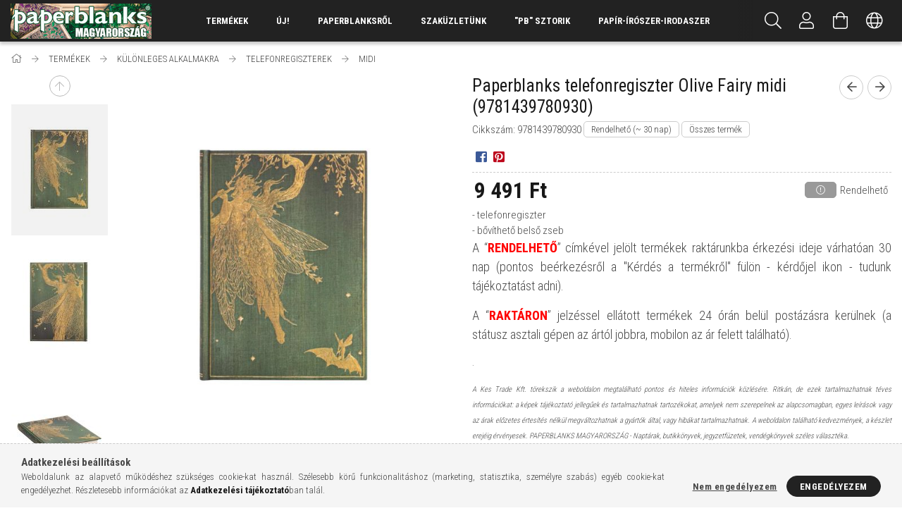

--- FILE ---
content_type: text/html; charset=UTF-8
request_url: https://www.kes-pb.hu/Paperblanks-telefonregiszter-Olive-Fairy-midi
body_size: 25746
content:
<!DOCTYPE html>
<html lang="hu">
<head>
    <meta content="width=device-width, initial-scale=1.0" name="viewport" />
    <link href="https://fonts.googleapis.com/css?family=Roboto+Condensed:300,400,700&display=swap&subset=latin-ext" rel="stylesheet">
    <meta charset="utf-8">
<meta name="description" content="Paperblanks telefonregiszter Olive Fairy midi (9781439780930), - telefonregiszter - bővíthető belső zseb , PAPERBLANKS MAGYARORSZÁG - Naptárak, butikkönyvek, je">
<meta name="robots" content="index, follow">
<meta http-equiv="X-UA-Compatible" content="IE=Edge">
<meta property="og:site_name" content="PAPERBLANKS MAGYARORSZÁG - Naptárak, butikkönyvek, jegyzetfüzetek, vendégkönyvek széles választéka." />
<meta property="og:title" content="Paperblanks telefonregiszter Olive Fairy midi (9781439780930">
<meta property="og:description" content="Paperblanks telefonregiszter Olive Fairy midi (9781439780930), - telefonregiszter - bővíthető belső zseb , PAPERBLANKS MAGYARORSZÁG - Naptárak, butikkönyvek, je">
<meta property="og:type" content="product">
<meta property="og:url" content="https://www.kes-pb.hu/Paperblanks-telefonregiszter-Olive-Fairy-midi">
<meta property="og:image" content="https://www.kes-pb.hu/img/28329/9781439780930/9781439780930.jpg">
<meta name="google-site-verification" content="vL6XBmgIwJjCSMG_llVUVOhhyQALO367DBcZr-iFBEo">
<meta name="mobile-web-app-capable" content="yes">
<meta name="apple-mobile-web-app-capable" content="yes">
<meta name="MobileOptimized" content="320">
<meta name="HandheldFriendly" content="true">

<title>Paperblanks telefonregiszter Olive Fairy midi (9781439780930</title>


<script>
var service_type="shop";
var shop_url_main="https://www.kes-pb.hu";
var actual_lang="hu";
var money_len="0";
var money_thousend=" ";
var money_dec=",";
var shop_id=28329;
var unas_design_url="https:"+"/"+"/"+"www.kes-pb.hu"+"/"+"!common_design"+"/"+"custom"+"/"+"paperblanks.unas.hu"+"/";
var unas_design_code='0';
var unas_base_design_code='1700';
var unas_design_ver=3;
var unas_design_subver=0;
var unas_shop_url='https://www.kes-pb.hu';
var responsive="yes";
var price_nullcut_disable=1;
var config_plus=new Array();
config_plus['product_tooltip']=1;
config_plus['cart_redirect']=1;
config_plus['money_type']='Ft';
config_plus['money_type_display']='Ft';
var lang_text=new Array();

var UNAS = UNAS || {};
UNAS.shop={"base_url":'https://www.kes-pb.hu',"domain":'www.kes-pb.hu',"username":'paperblanks.unas.hu',"id":28329,"lang":'hu',"currency_type":'Ft',"currency_code":'HUF',"currency_rate":'1',"currency_length":0,"base_currency_length":0,"canonical_url":'https://www.kes-pb.hu/Paperblanks-telefonregiszter-Olive-Fairy-midi'};
UNAS.design={"code":'0',"page":'artdet'};
UNAS.api_auth="2352328f25e8c18830b516d8cb5215fe";
UNAS.customer={"email":'',"id":0,"group_id":0,"without_registration":0};
UNAS.shop["category_id"]="230924";
UNAS.shop["sku"]="9781439780930";
UNAS.shop["product_id"]="349132692";
UNAS.shop["only_private_customer_can_purchase"] = false;
 

UNAS.text = {
    "button_overlay_close": `Bezár`,
    "popup_window": `Felugró ablak`,
    "list": `lista`,
    "updating_in_progress": `frissítés folyamatban`,
    "updated": `frissítve`,
    "is_opened": `megnyitva`,
    "is_closed": `bezárva`,
    "deleted": `törölve`,
    "consent_granted": `hozzájárulás megadva`,
    "consent_rejected": `hozzájárulás elutasítva`,
    "field_is_incorrect": `mező hibás`,
    "error_title": `Hiba!`,
    "product_variants": `termék változatok`,
    "product_added_to_cart": `A termék a kosárba került`,
    "product_added_to_cart_with_qty_problem": `A termékből csak [qty_added_to_cart] [qty_unit] került kosárba`,
    "product_removed_from_cart": `A termék törölve a kosárból`,
    "reg_title_name": `Név`,
    "reg_title_company_name": `Cégnév`,
    "number_of_items_in_cart": `Kosárban lévő tételek száma`,
    "cart_is_empty": `A kosár üres`,
    "cart_updated": `A kosár frissült`,
    "mandatory": `Kötelező!`
};


UNAS.text["delete_from_compare"]= `Törlés összehasonlításból`;
UNAS.text["comparison"]= `Összehasonlítás`;

UNAS.text["delete_from_favourites"]= `Törlés a kedvencek közül`;
UNAS.text["add_to_favourites"]= `Kedvencekhez`;








window.lazySizesConfig=window.lazySizesConfig || {};
window.lazySizesConfig.loadMode=1;
window.lazySizesConfig.loadHidden=false;

window.dataLayer = window.dataLayer || [];
function gtag(){dataLayer.push(arguments)};
gtag('js', new Date());
</script>

<script src="https://www.kes-pb.hu/!common_packages/jquery/jquery-3.2.1.js?mod_time=1683104288"></script>
<script src="https://www.kes-pb.hu/!common_packages/jquery/plugins/migrate/migrate.js?mod_time=1683104288"></script>
<script src="https://www.kes-pb.hu/!common_packages/jquery/plugins/tippy/popper-2.4.4.min.js?mod_time=1683104288"></script>
<script src="https://www.kes-pb.hu/!common_packages/jquery/plugins/tippy/tippy-bundle.umd.min.js?mod_time=1683104288"></script>
<script src="https://www.kes-pb.hu/!common_packages/jquery/plugins/autocomplete/autocomplete.js?mod_time=1751447088"></script>
<script src="https://www.kes-pb.hu/!common_packages/jquery/plugins/cookie/cookie.js?mod_time=1683104288"></script>
<script src="https://www.kes-pb.hu/!common_packages/jquery/plugins/tools/tools-1.2.7.js?mod_time=1683104288"></script>
<script src="https://www.kes-pb.hu/!common_packages/jquery/plugins/lazysizes/lazysizes.min.js?mod_time=1683104288"></script>
<script src="https://www.kes-pb.hu/!common_packages/jquery/own/shop_common/exploded/common.js?mod_time=1769410770"></script>
<script src="https://www.kes-pb.hu/!common_packages/jquery/own/shop_common/exploded/common_overlay.js?mod_time=1759905184"></script>
<script src="https://www.kes-pb.hu/!common_packages/jquery/own/shop_common/exploded/common_shop_popup.js?mod_time=1759905184"></script>
<script src="https://www.kes-pb.hu/!common_packages/jquery/own/shop_common/exploded/common_start_checkout.js?mod_time=1752056245"></script>
<script src="https://www.kes-pb.hu/!common_packages/jquery/own/shop_common/exploded/design_1500.js?mod_time=1725525526"></script>
<script src="https://www.kes-pb.hu/!common_packages/jquery/own/shop_common/exploded/function_change_address_on_order_methods.js?mod_time=1752056245"></script>
<script src="https://www.kes-pb.hu/!common_packages/jquery/own/shop_common/exploded/function_check_password.js?mod_time=1751447088"></script>
<script src="https://www.kes-pb.hu/!common_packages/jquery/own/shop_common/exploded/function_check_zip.js?mod_time=1767692285"></script>
<script src="https://www.kes-pb.hu/!common_packages/jquery/own/shop_common/exploded/function_compare.js?mod_time=1751447088"></script>
<script src="https://www.kes-pb.hu/!common_packages/jquery/own/shop_common/exploded/function_customer_addresses.js?mod_time=1769410770"></script>
<script src="https://www.kes-pb.hu/!common_packages/jquery/own/shop_common/exploded/function_delivery_point_select.js?mod_time=1751447088"></script>
<script src="https://www.kes-pb.hu/!common_packages/jquery/own/shop_common/exploded/function_favourites.js?mod_time=1725525526"></script>
<script src="https://www.kes-pb.hu/!common_packages/jquery/own/shop_common/exploded/function_infinite_scroll.js?mod_time=1759905184"></script>
<script src="https://www.kes-pb.hu/!common_packages/jquery/own/shop_common/exploded/function_language_and_currency_change.js?mod_time=1751447088"></script>
<script src="https://www.kes-pb.hu/!common_packages/jquery/own/shop_common/exploded/function_param_filter.js?mod_time=1764233415"></script>
<script src="https://www.kes-pb.hu/!common_packages/jquery/own/shop_common/exploded/function_postsale.js?mod_time=1751447088"></script>
<script src="https://www.kes-pb.hu/!common_packages/jquery/own/shop_common/exploded/function_product_print.js?mod_time=1725525526"></script>
<script src="https://www.kes-pb.hu/!common_packages/jquery/own/shop_common/exploded/function_product_subscription.js?mod_time=1751447088"></script>
<script src="https://www.kes-pb.hu/!common_packages/jquery/own/shop_common/exploded/function_recommend.js?mod_time=1751447088"></script>
<script src="https://www.kes-pb.hu/!common_packages/jquery/own/shop_common/exploded/function_saved_cards.js?mod_time=1751447088"></script>
<script src="https://www.kes-pb.hu/!common_packages/jquery/own/shop_common/exploded/function_saved_filter_delete.js?mod_time=1751447088"></script>
<script src="https://www.kes-pb.hu/!common_packages/jquery/own/shop_common/exploded/function_search_smart_placeholder.js?mod_time=1751447088"></script>
<script src="https://www.kes-pb.hu/!common_packages/jquery/own/shop_common/exploded/function_vote.js?mod_time=1725525526"></script>
<script src="https://www.kes-pb.hu/!common_packages/jquery/own/shop_common/exploded/page_cart.js?mod_time=1767791927"></script>
<script src="https://www.kes-pb.hu/!common_packages/jquery/own/shop_common/exploded/page_customer_addresses.js?mod_time=1768291153"></script>
<script src="https://www.kes-pb.hu/!common_packages/jquery/own/shop_common/exploded/page_order_checkout.js?mod_time=1725525526"></script>
<script src="https://www.kes-pb.hu/!common_packages/jquery/own/shop_common/exploded/page_order_details.js?mod_time=1725525526"></script>
<script src="https://www.kes-pb.hu/!common_packages/jquery/own/shop_common/exploded/page_order_methods.js?mod_time=1760086915"></script>
<script src="https://www.kes-pb.hu/!common_packages/jquery/own/shop_common/exploded/page_order_return.js?mod_time=1725525526"></script>
<script src="https://www.kes-pb.hu/!common_packages/jquery/own/shop_common/exploded/page_order_send.js?mod_time=1725525526"></script>
<script src="https://www.kes-pb.hu/!common_packages/jquery/own/shop_common/exploded/page_order_subscriptions.js?mod_time=1751447088"></script>
<script src="https://www.kes-pb.hu/!common_packages/jquery/own/shop_common/exploded/page_order_verification.js?mod_time=1752056245"></script>
<script src="https://www.kes-pb.hu/!common_packages/jquery/own/shop_common/exploded/page_product_details.js?mod_time=1751447088"></script>
<script src="https://www.kes-pb.hu/!common_packages/jquery/own/shop_common/exploded/page_product_list.js?mod_time=1725525526"></script>
<script src="https://www.kes-pb.hu/!common_packages/jquery/own/shop_common/exploded/page_product_reviews.js?mod_time=1751447088"></script>
<script src="https://www.kes-pb.hu/!common_packages/jquery/own/shop_common/exploded/page_reg.js?mod_time=1759905184"></script>
<script src="https://www.kes-pb.hu/!common_packages/jquery/plugins/hoverintent/hoverintent.js?mod_time=1683104288"></script>
<script src="https://www.kes-pb.hu/!common_packages/jquery/own/shop_tooltip/shop_tooltip.js?mod_time=1759905184"></script>
<script src="https://www.kes-pb.hu/!common_packages/jquery/plugins/responsive_menu/responsive_menu-unas.js?mod_time=1683104288"></script>
<script src="https://www.kes-pb.hu/!common_packages/jquery/plugins/slick/slick.min.js?mod_time=1683104288"></script>
<script src="https://www.kes-pb.hu/!common_design/base/001700/main.js?mod_time=1751447089"></script>
<script src="https://www.kes-pb.hu/!common_packages/jquery/plugins/photoswipe/photoswipe.min.js?mod_time=1683104288"></script>
<script src="https://www.kes-pb.hu/!common_packages/jquery/plugins/photoswipe/photoswipe-ui-default.min.js?mod_time=1683104288"></script>

<link href="https://www.kes-pb.hu/temp/shop_28329_0dbabb315ea3a1fafde8eb2a9d695dea.css?mod_time=1769518773" rel="stylesheet" type="text/css">

<link href="https://www.kes-pb.hu/Paperblanks-telefonregiszter-Olive-Fairy-midi" rel="canonical">
<link href="https://www.kes-pb.hu/shop_ordered/28329/design_pic/favicon.ico" rel="shortcut icon">
<script>
        var google_consent=1;
    
        gtag('consent', 'default', {
           'ad_storage': 'denied',
           'ad_user_data': 'denied',
           'ad_personalization': 'denied',
           'analytics_storage': 'denied',
           'functionality_storage': 'denied',
           'personalization_storage': 'denied',
           'security_storage': 'granted'
        });

    
        gtag('consent', 'update', {
           'ad_storage': 'denied',
           'ad_user_data': 'denied',
           'ad_personalization': 'denied',
           'analytics_storage': 'denied',
           'functionality_storage': 'denied',
           'personalization_storage': 'denied',
           'security_storage': 'granted'
        });

        </script>
    <script async src="https://www.googletagmanager.com/gtag/js?id=UA-109673092-1"></script>    <script>
    gtag('config', 'UA-109673092-1');

        </script>
        <script>
    var google_analytics=1;

                gtag('event', 'view_item', {
              "currency": "HUF",
              "value": '9491',
              "items": [
                  {
                      "item_id": "9781439780930",
                      "item_name": "Paperblanks telefonregiszter Olive Fairy midi   (9781439780930)",
                      "item_category": "TERMÉKEK/KÜLÖNLEGES ALKALMAKRA/TELEFONREGISZTEREK/MIDI",
                      "price": '9491'
                  }
              ],
              'non_interaction': true
            });
               </script>
       <script>
        var google_ads=1;

                gtag('event','remarketing', {
            'ecomm_pagetype': 'product',
            'ecomm_prodid': ["9781439780930"],
            'ecomm_totalvalue': 9491        });
            </script>
    
    <script>
    var facebook_pixel=1;
    /* <![CDATA[ */
        !function(f,b,e,v,n,t,s){if(f.fbq)return;n=f.fbq=function(){n.callMethod?
            n.callMethod.apply(n,arguments):n.queue.push(arguments)};if(!f._fbq)f._fbq=n;
            n.push=n;n.loaded=!0;n.version='2.0';n.queue=[];t=b.createElement(e);t.async=!0;
            t.src=v;s=b.getElementsByTagName(e)[0];s.parentNode.insertBefore(t,s)}(window,
                document,'script','//connect.facebook.net/en_US/fbevents.js');

        fbq('init', '808377416907665');
                fbq('track', 'PageView', {}, {eventID:'PageView.aXlsDFJpvuQdhagwN9VBewAAYbI'});
        
        fbq('track', 'ViewContent', {
            content_name: 'Paperblanks telefonregiszter Olive Fairy midi   (9781439780930)',
            content_category: 'TERMÉKEK > KÜLÖNLEGES ALKALMAKRA > TELEFONREGISZTEREK > MIDI',
            content_ids: ['9781439780930'],
            contents: [{'id': '9781439780930', 'quantity': '1'}],
            content_type: 'product',
            value: 9490.5,
            currency: 'HUF'
        }, {eventID:'ViewContent.aXlsDFJpvuQdhagwN9VBewAAYbI'});

        
        $(document).ready(function() {
            $(document).on("addToCart", function(event, product_array){
                facebook_event('AddToCart',{
					content_name: product_array.name,
					content_category: product_array.category,
					content_ids: [product_array.sku],
					contents: [{'id': product_array.sku, 'quantity': product_array.qty}],
					content_type: 'product',
					value: product_array.price,
					currency: 'HUF'
				}, {eventID:'AddToCart.' + product_array.event_id});
            });

            $(document).on("addToFavourites", function(event, product_array){
                facebook_event('AddToWishlist', {
                    content_ids: [product_array.sku],
                    content_type: 'product'
                }, {eventID:'AddToFavourites.' + product_array.event_id});
            });
        });

    /* ]]> */
    </script>

    
    
</head>

<body class='design_ver3' id="ud_shop_artdet">
    <div id="fb-root"></div>
    <script>
        window.fbAsyncInit = function() {
            FB.init({
                xfbml            : true,
                version          : 'v22.0'
            });
        };
    </script>
    <script async defer crossorigin="anonymous" src="https://connect.facebook.net/hu_HU/sdk.js"></script>
    <div id="image_to_cart" style="display:none; position:absolute; z-index:100000;"></div>
<div class="overlay_common overlay_warning" id="overlay_cart_add"></div>
<script>$(document).ready(function(){ overlay_init("cart_add",{"onBeforeLoad":false}); });</script>
<div id="overlay_login_outer"></div>	
	<script>
	$(document).ready(function(){
	    var login_redir_init="";

		$("#overlay_login_outer").overlay({
			onBeforeLoad: function() {
                var login_redir_temp=login_redir_init;
                if (login_redir_act!="") {
                    login_redir_temp=login_redir_act;
                    login_redir_act="";
                }

									$.ajax({
						type: "GET",
						async: true,
						url: "https://www.kes-pb.hu/shop_ajax/ajax_popup_login.php",
						data: {
							shop_id:"28329",
							lang_master:"hu",
                            login_redir:login_redir_temp,
							explicit:"ok",
							get_ajax:"1"
						},
						success: function(data){
							$("#overlay_login_outer").html(data);
							if (unas_design_ver >= 5) $("#overlay_login_outer").modal('show');
							$('#overlay_login1 input[name=shop_pass_login]').keypress(function(e) {
								var code = e.keyCode ? e.keyCode : e.which;
								if(code.toString() == 13) {		
									document.form_login_overlay.submit();		
								}	
							});	
						}
					});
								},
			top: 50,
			mask: {
	color: "#000000",
	loadSpeed: 200,
	maskId: "exposeMaskOverlay",
	opacity: 0.7
},
			closeOnClick: (config_plus['overlay_close_on_click_forced'] === 1),
			onClose: function(event, overlayIndex) {
				$("#login_redir").val("");
			},
			load: false
		});
		
			});
	function overlay_login() {
		$(document).ready(function(){
			$("#overlay_login_outer").overlay().load();
		});
	}
	function overlay_login_remind() {
        if (unas_design_ver >= 5) {
            $("#overlay_remind").overlay().load();
        } else {
            $(document).ready(function () {
                $("#overlay_login_outer").overlay().close();
                setTimeout('$("#overlay_remind").overlay().load();', 250);
            });
        }
	}

    var login_redir_act="";
    function overlay_login_redir(redir) {
        login_redir_act=redir;
        $("#overlay_login_outer").overlay().load();
    }
	</script>  
	<div class="overlay_common overlay_info" id="overlay_remind"></div>
<script>$(document).ready(function(){ overlay_init("remind",[]); });</script>

	<script>
    	function overlay_login_error_remind() {
		$(document).ready(function(){
			load_login=0;
			$("#overlay_error").overlay().close();
			setTimeout('$("#overlay_remind").overlay().load();', 250);	
		});
	}
	</script>  
	<div class="overlay_common overlay_info" id="overlay_newsletter"></div>
<script>$(document).ready(function(){ overlay_init("newsletter",[]); });</script>

<script>
function overlay_newsletter() {
    $(document).ready(function(){
        $("#overlay_newsletter").overlay().load();
    });
}
</script>
<div class="overlay_common overlay_error" id="overlay_script"></div>
<script>$(document).ready(function(){ overlay_init("script",[]); });</script>
    <script>
    $(document).ready(function() {
        $.ajax({
            type: "GET",
            url: "https://www.kes-pb.hu/shop_ajax/ajax_stat.php",
            data: {master_shop_id:"28329",get_ajax:"1"}
        });
    });
    </script>
    

<div id="container" class="page_shop_artdet_9781439780930 page-nobox"> 
	

    <header class="header js-header">
        <div class="header-container container usn">
            <div class="header-inner d-flex no-gutters align-items-center justify-content-between">
                



<div class="js-element header_logo_img-container line-height-1 col-auto pr-3 flex-shrink-1 header-logo" data-element-name="header_logo">
    
        
        <a href="https://kes-pb.hu">
        <picture>
            
            <source media="(max-width: 479.8px)" srcset="https://www.kes-pb.hu/!common_design/custom/paperblanks.unas.hu/element/layout_hu_header_logo-200x50_1_default.jpg?time=1667650356">
            
            
            <source media="(max-width: 767.8px)" srcset="https://www.kes-pb.hu/!common_design/custom/paperblanks.unas.hu/element/layout_hu_header_logo-200x50_1_default.jpg?time=1667650356">
            
            
            <source media="(max-width: 1023.8px)" srcset="https://www.kes-pb.hu/!common_design/custom/paperblanks.unas.hu/element/layout_hu_header_logo-200x50_1_default.jpg?time=1667650356">
            
            <img fetchpriority="high" width="200" height="50"
                 class="header_logo" src="https://www.kes-pb.hu/!common_design/custom/paperblanks.unas.hu/element/layout_hu_header_logo-200x50_1_default.jpg?time=1667650356"
                 
                 
                 alt="PAPERBLANKS MAGYARORSZÁG - Naptárak, butikkönyvek, jegyzetfüzetek, vendégkönyvek széles választéka."
            >
        </picture></a>
        
        
    
</div>

                <div class="col header-menus px-4 align-self-stretch d-none d-xl-block">
                    <div class="main-menu h-100 text-center">
                        <ul class="main-menu__list d-xl-inline-flex align-items-center h-100">
                            




    <li class='cat-box__item cat-box__id-335389 cat-box__item-level-0 has-item is-selected cat-dropdown--wide'>
        <a class='cat-box__name' href='https://www.kes-pb.hu/sct/335389/TERMEKEK'
            >
           <div class="cat-box__name-text line-clamp--3-12">TERMÉKEK</div>
        </a>
    

        <div class="cat-box__level-0 drop-shadow-b no-gutters ">
            
                <div class="col row cat-box__inner-levels">
                    
<div class="cat-box__level-1 mb-4 cat-box__item-231633">
    <a class="cat-box__level-1-name d-block line-height-12 " href="https://www.kes-pb.hu/shop_artspec.php?artspec=2&source_cat=231633">
        ÚJDONSÁGOK!

        
    </a>
    
</div>

<div class="cat-box__level-1 mb-4 cat-box__item-497026">
    <a class="cat-box__level-1-name d-block line-height-12 " href="https://www.kes-pb.hu/NAPTARAK">
        NAPTÁRAK

        
    </a>
    
        



<div class="cat-box__level-2 pt-2">

    
        <a class="cat-box__level-2-name line-height-12 d-block cat-box__item-531312 " href="https://www.kes-pb.hu/2025-2026-OS-NAPTARAK-2025-07-2026-12">2025/2026-OS NAPTÁRAK (2025.07-2026.12)</a>
    
        <a class="cat-box__level-2-name line-height-12 d-block cat-box__item-317903 " href="https://www.kes-pb.hu/2025-OS-NAPTARAK-2026-01-2026-12">2026-OS NAPTÁRAK (2026.01-2026.12)</a>
    

    

</div>

    
</div>

<div class="cat-box__level-1 mb-4 cat-box__item-692248">
    <a class="cat-box__level-1-name d-block line-height-12 " href="https://www.kes-pb.hu/sct/692248/NAPLOK-ES-JEGYZETFUZETEK">
        NAPLÓK ÉS JEGYZETFÜZETEK

        
    </a>
    
        



<div class="cat-box__level-2 pt-2">

    
        <a class="cat-box__level-2-name line-height-12 d-block cat-box__item-944701 " href="https://www.kes-pb.hu/sct/944701/KEMENYFEDELES-NAPLOK">KEMÉNYFEDELES NAPLÓK</a>
    
        <a class="cat-box__level-2-name line-height-12 d-block cat-box__item-815833 " href="https://www.kes-pb.hu/spl/815833/PUHAFEDELES-FLEXI-FUZETEK">PUHAFEDELES &quot;FLEXI&quot; FÜZETEK</a>
    
        <a class="cat-box__level-2-name line-height-12 d-block cat-box__item-297666 " href="https://www.kes-pb.hu/spl/297666/PONTOZOTT-NAPLOK-ES-FLEXI-FUZETEK">PONTOZOTT NAPLÓK ÉS &quot;FLEXI&quot; FÜZETEK</a>
    
        <a class="cat-box__level-2-name line-height-12 d-block cat-box__item-697098 " href="https://www.kes-pb.hu/FUZOTT-NOTESZEK">FŰZÖTT NOTESZEK</a>
    
        <a class="cat-box__level-2-name line-height-12 d-block cat-box__item-912174 " href="https://www.kes-pb.hu/PUHAFEDELESFLEXIFUZETEK">PUHAFEDELES&quot;FLEXI&quot;FÜZETEK</a>
    

    

</div>

    
</div>

<div class="cat-box__level-1 mb-4 cat-box__item-757727">
    <a class="cat-box__level-1-name d-block line-height-12 is-selected" href="https://www.kes-pb.hu/sct/757727/KULONLEGES-ALKALMAKRA">
        KÜLÖNLEGES ALKALMAKRA

        
    </a>
    
        



<div class="cat-box__level-2 pt-2">

    
        <a class="cat-box__level-2-name line-height-12 d-block cat-box__item-787283 " href="https://www.kes-pb.hu/spl/787283/5-EVES-NAPLOK">5 ÉVES NAPLÓK</a>
    
        <a class="cat-box__level-2-name line-height-12 d-block cat-box__item-648215 " href="https://www.kes-pb.hu/shop_search.php?search=vend%C3%A9gk%C3%B6nyv&source_cat=648215">VENDÉGKÖNYVEK</a>
    
        <a class="cat-box__level-2-name line-height-12 d-block cat-box__item-218496 " href="https://www.kes-pb.hu/spl/218496/VAZLATFUZETEK">VÁZLATFÜZETEK</a>
    

    

</div>

    
</div>

<div class="cat-box__level-1 mb-4 cat-box__item-837818">
    <a class="cat-box__level-1-name d-block line-height-12 " href="https://www.kes-pb.hu/sct/837818/TAROLAS-ES-RENDEZES">
        TÁROLÁS ÉS RENDEZÉS

        
    </a>
    
        



<div class="cat-box__level-2 pt-2">

    
        <a class="cat-box__level-2-name line-height-12 d-block cat-box__item-449460 " href="https://www.kes-pb.hu/shop_search.php?search=dokumentum+tart%C3%B3&source_cat=449460">DOKUMENTUM TARTÓK</a>
    
        <a class="cat-box__level-2-name line-height-12 d-block cat-box__item-104163 " href="https://www.kes-pb.hu/spl/104163/TOLLTARTOK">TOLLTARTÓK</a>
    
        <a class="cat-box__level-2-name line-height-12 d-block cat-box__item-282848 " href="https://www.kes-pb.hu/sct/282848/EXCHANGE-TABLETTOKOK">EXCHANGE - TABLETTOKOK</a>
    
        <a class="cat-box__level-2-name line-height-12 d-block cat-box__item-559071 " href="https://www.kes-pb.hu/DOKUMENTUMTARTOK">DOKUMENTUMTARTÓK</a>
    

    

</div>

    
</div>

<div class="cat-box__level-1 mb-4 cat-box__item-169229">
    <a class="cat-box__level-1-name d-block line-height-12 " href="https://www.kes-pb.hu/sct/169229/KIEGESZITOK">
        KIEGÉSZÍTŐK

        
    </a>
    
        



<div class="cat-box__level-2 pt-2">

    
        <a class="cat-box__level-2-name line-height-12 d-block cat-box__item-472791 " href="https://www.kes-pb.hu/CERUZAK">CERUZÁK</a>
    
        <a class="cat-box__level-2-name line-height-12 d-block cat-box__item-698619 " href="https://www.kes-pb.hu/spl/698619/KONYVJELZOK">KÖNYVJELZŐK</a>
    
        <a class="cat-box__level-2-name line-height-12 d-block cat-box__item-702602 " href="https://www.kes-pb.hu/shop_search.php?search=t%C3%A1ska&source_cat=702602">VÁSZON TÁSKÁK</a>
    
        <a class="cat-box__level-2-name line-height-12 d-block cat-box__item-296528 " href="https://www.kes-pb.hu/spl/296528/KIRAKOSOK-PUZZLE">KIRAKÓSOK (PUZZLE)</a>
    
        <a class="cat-box__level-2-name line-height-12 d-block cat-box__item-203359 " href="https://www.kes-pb.hu/spl/203359/TOLL-BUJTATOK">TOLL BÚJTATÓK</a>
    

    
        <a class="cat-box__more-btn text-muted btn--text d-block icon--a-chevron-right icon--sm" href="https://www.kes-pb.hu/sct/169229/KIEGESZITOK">Több</a>
    

</div>

    
</div>

                </div>
                
            

            
        </div>

    
    </li>


                            <li class="menu_item_plus menu_item_1" id="d_menu_item_id_751138"><a href="https://www.kes-pb.hu/shop_artspec.php?artspec=2" target="_top">ÚJ!</a></li><li class="menu_item_plus menu_item_2" id="d_menu_item_id_988330"><a href="https://www.kes-pb.hu/spg/988330/Paperblanksrol" target="_top">Paperblanksről</a></li><li class="menu_item_plus menu_item_3" id="d_menu_item_id_502916"><a href="https://www.kes-pb.hu/spg/502916/SZAKUZLETUNK" target="_top">SZAKÜZLETÜNK</a></li><li class="menu_item_plus menu_item_4" id="d_menu_item_id_801821"><a href="https://www.kes-pb.hu/akepekmogott" target="_top">&quot;PB&quot; SZTORIK</a></li><li class="menu_item_plus menu_item_5" id="d_menu_item_id_289208"><a href="https://kes.hu" target="_blank">PAPÍR-ÍRÓSZER-IRODASZER</a></li>
                        </ul>
                    </div>
                </div>
                <div class="col-auto header-buttons align-self-stretch d-flex no-gutters justify-content-end align-items-center ml-auto">
                    <div class="cat-box js-dropdown-container d-flex align-items-center align-self-stretch">
                        <button class="cat-box__btn cat-box__btn--mobile header-btn js-dropdown--btn dropdown--btn d-xl-none">
                            <span class="cat-box__btn-icon header-icon"><span></span><span></span><span></span><span></span></span>
                        </button>
                        <div class="cat-box__dropdown dropdown--content js-dropdown--content">
                            <div class="cat-box--mobile h-100">
                                <div id="responsive_cat_menu"><div id="responsive_cat_menu_content"><script>var responsive_menu='$(\'#responsive_cat_menu ul\').responsive_menu({ajax_type: "GET",ajax_param_str: "cat_key|aktcat",ajax_url: "https://www.kes-pb.hu/shop_ajax/ajax_box_cat.php",ajax_data: "master_shop_id=28329&lang_master=hu&get_ajax=1&type=responsive_call&box_var_name=shop_cat&box_var_already=no&box_var_responsive=yes&box_var_scroll_top=no&box_var_section=content&box_var_highlight=yes&box_var_type=normal&box_var_multilevel_id=responsive_cat_menu",menu_id: "responsive_cat_menu",scroll_top: "no"});'; </script><div class="responsive_menu"><div class="responsive_menu_nav"><div class="responsive_menu_navtop"><div class="responsive_menu_back "></div><div class="responsive_menu_title ">&nbsp;</div><div class="responsive_menu_close "></div></div><div class="responsive_menu_navbottom"></div></div><div class="responsive_menu_content"><ul style="display:none;"><li class="active_menu"><div class="next_level_arrow"></div><span class="ajax_param">335389|230924</span><a href="https://www.kes-pb.hu/sct/335389/TERMEKEK" class="text_small has_child resp_clickable" onclick="return false;">TERMÉKEK</a></li><li class="responsive_menu_item_page"><span class="ajax_param">9999999751138|0</span><a href="https://www.kes-pb.hu/shop_artspec.php?artspec=2" class="text_small responsive_menu_page resp_clickable" onclick="return false;" target="_top">ÚJ!</a></li><li class="responsive_menu_item_page"><span class="ajax_param">9999999988330|0</span><a href="https://www.kes-pb.hu/spg/988330/Paperblanksrol" class="text_small responsive_menu_page resp_clickable" onclick="return false;" target="_top">Paperblanksről</a></li><li class="responsive_menu_item_page"><span class="ajax_param">9999999502916|0</span><a href="https://www.kes-pb.hu/spg/502916/SZAKUZLETUNK" class="text_small responsive_menu_page resp_clickable" onclick="return false;" target="_top">SZAKÜZLETÜNK</a></li><li class="responsive_menu_item_page"><span class="ajax_param">9999999801821|0</span><a href="https://www.kes-pb.hu/akepekmogott" class="text_small responsive_menu_page resp_clickable" onclick="return false;" target="_top">&quot;PB&quot; SZTORIK</a></li><li class="responsive_menu_item_page"><span class="ajax_param">9999999289208|0</span><a href="https://kes.hu" class="text_small responsive_menu_page resp_clickable" onclick="return false;" target="_top">PAPÍR-ÍRÓSZER-IRODASZER</a></li></ul></div></div></div></div>
                            </div>
                        </div>
                    </div>
                    <div class="search js-dropdown-container d-flex align-items-center align-self-stretch browser-is-chrome">
    <button class="search__btn header-btn js-dropdown--btn dropdown--btn" aria-label="Keresés">
        <span class="search__icon icon--search header-icon"></span>
    </button>
    <div class="search__content-wrap js-dropdown--content dropdown--content">
        <div id="box_search_content" class="position-relative">
            <form name="form_include_search" id="form_include_search" action="https://www.kes-pb.hu/shop_search.php" method="get">
                <input data-stay-visible-breakpoint="10000" name="search" id="box_search_input" value=""
                       type="text" pattern=".{3,100}" maxlength="100" class="text_small ac_input js-search-input"
                       title="Hosszabb kereső kifejezést írjon be!" placeholder="Keresés"
                       autocomplete="off" required
                >
                <div class="search__search-btn-outer">
                    <button class="search__search-btn btn--text text-center icon--arrow-right" type="submit" title="Keresés"></button>
                </div>
                <div class="search__loading">
                    <div class="loading-spinner--small"></div>
                </div>
            </form>
            <div class="ac_results"></div>
        </div>
    </div>
</div>
<script>
    $(document).ready(function(){
        $(document).on('smartSearchInputLoseFocus', function(){
            if ($('.js-search-smart-autocomplete').length>0) {
                setTimeout(function () {
                    let height = $(window).height() - ($('.js-search-smart-autocomplete').offset().top - $(window).scrollTop()) - 20;
                    $('.search-smart-autocomplete').css('max-height', height + 'px');
                }, 300);
            }
        });
    });
</script>


                    


    
        <div class="profile js-dropdown-container d-flex align-items-center align-self-stretch">
            <button class="profile__btn header-btn js-profile-btn js-dropdown--btn dropdown--btn" aria-label="Profil" id="profile__btn">
                <span class="profile__btn-icon header-icon icon--head"></span>
            </button>
            

            
                <div class="profile__dropdown dropdown--content dropdown--content-r js-dropdown--content">
                    

                    

                        <form name="form_login" action="https://www.kes-pb.hu/shop_logincheck.php" method="post"><input name="file_back" type="hidden" value="/Paperblanks-telefonregiszter-Olive-Fairy-midi"><input type="hidden" name="login_redir" value="" id="login_redir">
                        <div class="login-box__form-inner border-bottom py-3 px-4">
                             <input name="shop_user_login" id="shop_user_login" type="text" maxlength="100" class="mb-3" placeholder="Email" autocapitalize="off">
                             <input name="shop_pass_login" id="shop_pass_login" type="password" maxlength="100" class="mb-3" placeholder="Jelszó" autocapitalize="off">

                            <div class="login-box__login-buttons d-flex mb-3">
                                

                                
                                <iframe class="google_login mr-2 overflow-hidden" src="https://cluster4.unas.hu/shop_google_login.php?url=https%3A%2F%2Fwww.kes-pb.hu&text=Bel%C3%A9p%C3%A9s+Google+fi%C3%B3kkal&type=&align=center&design=%2Fcustom%2Fpaperblanks.unas.hu%2F"></iframe>
                                
                                <button class="flex-grow-1 btn btn--primary" type="submit">Belép</button>
                            </div>
                        </div>
                        </form>

                        <div class="login-box__other-buttons pt-4 px-4">
                            
                            <div class="btn-wrap">
                                <button type="button" class="login-box__remind-btn btn--link" onclick="overlay_login_remind()">Elfelejtettem a jelszavamat</button>
                            </div>
                            
                            <div class="btn-wrap">
                                <a class="login-box__reg-btn btn btn--link" href="https://www.kes-pb.hu/shop_reg.php?no_reg=0">Regisztráció</a>
                            </div>
                        </div>
                    
				</div>
            
        </div>
    

                    


    <div id='box_cart_content' class='cart d-flex align-items-center align-self-stretch js-dropdown-container'>



<button class="cart-box__btn header-btn js-dropdown--btn dropdown--btn" aria-label="Kosár megtekintése">
    <span class="cart-box__btn-icon header-icon icon--cart">
        
    </span>
</button>
<div class='dropdown--content dropdown--content-r js-dropdown--content cart-box__dropdown'>

    

    
        <div class="cart-box__empty">
            
                <span class="cart-box__empty-text">A kosár üres.</span>
            

            

            <a class="cart-box__jump-to-products-btn btn--link color--primary" href="https://www.kes-pb.hu/sct/0/">Vásárláshoz kattintson ide!</a>

            
        </div>
    
</div>





</div>


                    <div class="lang-and-cur js-lang-and-cur js-dropdown-container align-items-center align-self-stretch">
                        <button class="lang-and-cur__btn header-btn js-dropdown--btn dropdown--btn">
                            <span class="lang-and-cur__btn-icon icon--globe header-icon"></span>
                        </button>
                        <div class="lang-and-cur__dropdown dropdown--content dropdown--content-r js-dropdown--content text-center">
                            <div class="lang">
                                <div class="lang__content py-3"></div>
                            </div>
                            <div class="currency">
                                <div class="currency__content pt-3">

    <form action="https://www.kes-pb.hu/shop_moneychange.php" name="form_moneychange" method="post"><input name="file_back" type="hidden" value="/Paperblanks-telefonregiszter-Olive-Fairy-midi">

    <div class="form-group fs-0">
        <input class="currency__radio" id="-1" type="radio" name="session_money_select" value="-1"  checked>
        <label class="currency__label" for="-1">Ft (HUF)</label>

        
            <input class="currency__radio" id="0" onclick="document.form_moneychange.submit();" type="radio" name="session_money_select" value="0" >
            <label class="currency__label" for="0">EUR - €</label>
        
            <input class="currency__radio" id="1" onclick="document.form_moneychange.submit();" type="radio" name="session_money_select" value="1" >
            <label class="currency__label" for="1">USD - $</label>
        
    </div>

    </form>

</div>
                            </div>
                        </div>
                    </div>
                </div>
            </div>
        </div>
    </header>

    <main class="content container py-3 py-sm-4 js-content">
        <div class='main__breadcrumb'><div id='breadcrumb'><div class="breadcrumb">
    <span class="breadcrumb__item breadcrumb__home is-clickable ">
        
        <a href="https://www.kes-pb.hu/sct/0/" class="breadcrumb-link breadcrumb-home-link" title="Főkategória">
        
            <span class='breadcrumb__text'>Főkategória</span>
        
        </a>
        
    </span>
    
        <span class="breadcrumb__item">
            
            <a href="https://www.kes-pb.hu/sct/335389/TERMEKEK" class="breadcrumb-link">
                <span class="breadcrumb__text">TERMÉKEK</span>
            </a>
            

            

            <script>
                    $("document").ready(function(){
                        $(".js-cat-menu-335389").addClass("is-selected");
                    });
                </script>
        </span>
    
        <span class="breadcrumb__item">
            
            <a href="https://www.kes-pb.hu/sct/757727/KULONLEGES-ALKALMAKRA" class="breadcrumb-link">
                <span class="breadcrumb__text">KÜLÖNLEGES ALKALMAKRA</span>
            </a>
            

            

            <script>
                    $("document").ready(function(){
                        $(".js-cat-menu-757727").addClass("is-selected");
                    });
                </script>
        </span>
    
        <span class="breadcrumb__item">
            
            <a href="https://www.kes-pb.hu/sct/335869/TELEFONREGISZTEREK" class="breadcrumb-link">
                <span class="breadcrumb__text">TELEFONREGISZTEREK</span>
            </a>
            

            

            <script>
                    $("document").ready(function(){
                        $(".js-cat-menu-335869").addClass("is-selected");
                    });
                </script>
        </span>
    
        <span class="breadcrumb__item">
            
            <a href="https://www.kes-pb.hu/spl/230924/MIDI" class="breadcrumb-link">
                <span class="breadcrumb__text">MIDI</span>
            </a>
            

            

            <script>
                    $("document").ready(function(){
                        $(".js-cat-menu-230924").addClass("is-selected");
                    });
                </script>
        </span>
    
</div></div></div>
        <div class='main__title'></div>
        <div class='main__content'><div id='page_content_outer'>
























    <script>
                var $activeProductImg = '.js-slick--alts .slick-slide img';
        var $productImgContainer = '.js-slick--alts';
        var $slickContainerThumbs = '.js-slick--thumbs';
        var $clickElementToInitPs = '.slick-slide';
        
        var initPhotoSwipeFromDOM = function() {
            var $pswp = $('.pswp')[0];
            var $psDatas = $('.photoSwipeDatas');

            $psDatas.each( function() {
                let $pics = $(this),
                    getItems = function() {
                        let items = [];
                        $pics.find('a').each(function() {
                            let $href   = $(this).attr('href'),
                                $size   = $(this).data('size').split('x'),
                                $width  = $size[0],
                                $height = $size[1];

                            let item = {
                                src : $href,
                                w   : $width,
                                h   : $height
                            }

                            items.push(item);
                        });
                        return items;
                    }

                let items = getItems();

                $($productImgContainer).on('click', $clickElementToInitPs, function(event) {
                    event.preventDefault();

                    let $index = $(this).index();
                    let options = {
                        index: $index,
                        history: false,
                        bgOpacity: 1,
                        shareEl: false,
                        showHideOpacity: false,
                        getThumbBoundsFn: function(index) {
                            let thumbnail = document.querySelectorAll($activeProductImg)[index];
                            let pageYScroll = window.pageYOffset || document.documentElement.scrollTop;
                            let zoomedImgHeight = items[index].h;
                            let zoomedImgWidth = items[index].w;
                            let zoomedImgRatio = zoomedImgHeight / zoomedImgWidth;
                            let rect = thumbnail.getBoundingClientRect();
                            let zoomableImgHeight = rect.height;
                            let zoomableImgWidth = rect.width;
                            let zoomableImgRatio = (zoomableImgHeight / zoomableImgWidth);
                            let offsetY = 0;
                            let offsetX = 0;
                            let returnWidth = zoomableImgWidth;

                            if (zoomedImgRatio < 1) { /* a nagyított kép fekvő */
                                if (zoomedImgWidth < zoomableImgWidth) { /*A nagyított kép keskenyebb */
                                    offsetX = (zoomableImgWidth - zoomedImgWidth) / 2;
                                    offsetY = (Math.abs(zoomableImgHeight - zoomedImgHeight)) / 2;
                                    returnWidth = zoomedImgWidth;
                                } else { /*A nagyított kép szélesebb */
                                    offsetY = (zoomableImgHeight - (zoomableImgWidth * zoomedImgRatio)) / 2;
                                }

                            } else if (zoomedImgRatio > 1) { /* a nagyított kép álló */
                                if (zoomedImgHeight < zoomableImgHeight ) { /*A nagyított kép alacsonyabb */
                                    offsetX = (zoomableImgWidth - zoomedImgWidth) / 2;
                                    offsetY = (zoomableImgHeight - zoomedImgHeight) / 2;
                                    returnWidth = zoomedImgWidth;
                                } else { /*A nagyított kép magasabb */
                                    offsetX = (zoomableImgWidth - (zoomableImgHeight / zoomedImgRatio)) / 2;
                                    if (zoomedImgRatio > zoomableImgRatio) returnWidth = zoomableImgHeight / zoomedImgRatio;
                                }
                            } else { /*A nagyított kép négyzetes */
                                if (zoomedImgWidth < zoomableImgWidth ) { /*A nagyított kép keskenyebb */
                                    offsetX = (zoomableImgWidth - zoomedImgWidth) / 2;
                                    offsetY = (Math.abs(zoomableImgHeight - zoomedImgHeight)) / 2;
                                    returnWidth = zoomedImgWidth;
                                } else { /*A nagyított kép szélesebb */
                                    offsetY = (zoomableImgHeight - zoomableImgWidth) / 2;
                                }
                            }

                            return {x:rect.left + offsetX, y:rect.top + pageYScroll + offsetY, w:returnWidth};
                        },
                        getDoubleTapZoom: function(isMouseClick, item) {
                            if(isMouseClick) {
                                return 1;
                            } else {
                                return item.initialZoomLevel < 0.7 ? 1 : 1.5;
                            }
                        }
                    }

                    var photoSwipe = new PhotoSwipe($pswp, PhotoSwipeUI_Default, items, options);
                    photoSwipe.init();

                                        var psIndex = photoSwipe.getCurrentIndex();

                    photoSwipe.listen('initialZoomIn', function() {
                        $($productImgContainer).slick("slickSetOption", "asNavFor", "", false);
                    });

                    photoSwipe.listen('initialZoomOut', function() {
                        //$(".slick-slide.slick-current", $slickContainerThumbs).removeClass('slick-current');
                        $($productImgContainer).slick("slickSetOption", "asNavFor", $slickContainerThumbs, false);
                    });

                    photoSwipe.listen('afterChange', function() {
                        psIndex = photoSwipe.getCurrentIndex();

                        $(".slick-slide.slick-current", $slickContainerThumbs).removeClass('slick-current');
                        $(".slick-slide[data-slick-index="+psIndex+"]", $slickContainerThumbs).addClass('slick-current');

                        $($productImgContainer).slick("slickGoTo", psIndex);
                    });
                                    });
            });
        };
    </script>

<div id="page_artdet_content" class="artdet font-weight-300 artdet--2">

    <script>
<!--
var lang_text_warning=`Figyelem!`
var lang_text_required_fields_missing=`Kérjük töltse ki a kötelező mezők mindegyikét!`
function formsubmit_artdet() {
   cart_add("9781439780930","",null,1)
}
$(document).ready(function(){
	select_base_price("9781439780930",1);
	
	
});
// -->
</script>

    

        <div class='artdet__inner'>
        <form name="form_temp_artdet">


        <div class="artdet__name-rating d-lg-none text-left mb-lg-4">
            <div class="artdet__name-pagination-wrap d-flex">
                <h1 class="col pl-0 pr-0 pr-md-3 artdet__name line-clamp--3-12">
                                          Paperblanks telefonregiszter Olive Fairy midi   (9781439780930)

                </h1>
                                <div class="col-auto pr-0 d-none d-md-flex artdet__pagination">
                    <a class='artdet__pagination-btn artdet__pagination-prev btn btn--square btn--alt icon--arrow-left' href="javascript:product_det_prevnext(&#039;https://www.kes-pb.hu/Paperblanks-telefonregiszter-Olive-Fairy-midi&#039;,&#039;?cat=230924&amp;sku=9781439780930&amp;action=prev_js&#039;)" aria-label="Előző termék"></a>
                    <a class='artdet__pagination-btn artdet__pagination-next btn btn--square btn--alt icon--arrow-right ml-2' href="javascript:product_det_prevnext(&#039;https://www.kes-pb.hu/Paperblanks-telefonregiszter-Olive-Fairy-midi&#039;,&#039;?cat=230924&amp;sku=9781439780930&amp;action=next_js&#039;)" aria-label="Következő termék"></a>
                </div>
                            </div>
            <div class="artdet__sku-statuses-wrap mb-3">
                                <div class="artdet__sku d-inline-block align-middle font-s font-md-m">
                    <span class="artdet__sku-text">Cikkszám:</span>
                    <span class="artdet__sku-num">9781439780930</span>
                </div>
                
                                <div class="artdet__custom-statuses d-inline-block">
                    
                                                                        <div class="artdet__custom-status product-status product-status--custom-2">Rendelhető (~ 30 nap)</div>
                                            
                                                                    <a class="artdet__custom-status-link" href="https://www.kes-pb.hu/shop_artspec.php?artspec=5" aria-label="Összes termék">
                                                    <div class="artdet__custom-status product-status product-status--custom-3">Összes termék</div>
                                                </a>
                                                            </div>
                            </div>
            
                        <div class="social_icons d-inline-flex align-items-center mb-3">
                                                        <div class="social_icon icon_facebook" onclick="window.open(&quot;https://www.facebook.com/sharer.php?u=https%3A%2F%2Fwww.kes-pb.hu%2FPaperblanks-telefonregiszter-Olive-Fairy-midi&quot;)" title="facebook"></div>
                                        <div class="social_icon icon_pinterest" onclick="window.open(&quot;http://www.pinterest.com/pin/create/button/?url=https%3A%2F%2Fwww.kes-pb.hu%2FPaperblanks-telefonregiszter-Olive-Fairy-midi&amp;media=https%3A%2F%2Fwww.kes-pb.hu%2Fimg%2F28329%2F9781439780930%2F9781439780930.jpg&amp;description=Paperblanks+telefonregiszter+Olive+Fairy+midi+++%289781439780930%29&quot;)" title="pinterest"></div>
                                    
                                    <div class="fb-like" data-href="https://www.kes-pb.hu/Paperblanks-telefonregiszter-Olive-Fairy-midi" data-width="95" data-layout="button_count" data-action="like" data-size="small" data-share="false" data-lazy="true"></div><style type="text/css">.fb-like.fb_iframe_widget > span { height: 21px !important; }</style>
                            </div>
                    </div>
        <div class="artdet__pic-tab-data-wrap mb-3 mb-lg-5">
            <div class="artdet__pic-tab-data clearfix">
                <div class="artdet__img-outer col-lg-6 px-0 pr-lg-3 float-left">
                    <div class="artdet__img-inner position-relative">
                        <div class="artdet__img-wrapper mb-3 d-flex flex-wrap flex-sm-nowrap">
                                                                                    <div class="col-12 col-fix-sm-3 artdet__img--thumbs-wrap slick-center slick-arrow--center slick-arrow--small order-2 order-sm-1 mb-3 px-0 pr-sm-2">
                                <div class="artdet__img--thumbs js-slick--thumbs clearfix">
                                    <div class="artdet__img-wrap--thumb">
                                        <div class="artdet__img-wrap--thumb-inner">
                                            <div class="artdet__img-wrap--thumb-wrapper img-abs-wrapper artdet-product-img-wrapper">
                                                <img width="137" height="183"
                                                    alt="Paperblanks telefonregiszter Olive Fairy midi   (9781439780930)" title="Paperblanks telefonregiszter Olive Fairy midi   (9781439780930)" class="artdet__img-main--thumb img-abs"
                                                    fetchpriority="high" src="https://www.kes-pb.hu/img/28329/9781439780930/137x183,r/9781439780930.jpg?time=1723466208"
                                                                                                        srcset="https://www.kes-pb.hu/img/28329/9781439780930/274x366,r/9781439780930.jpg?time=1723466208 2x"
                                                                                                        style="width:137px;"
                                                >
                                            </div>
                                        </div>
                                    </div>
                                                                                                                    <div class="artdet__img-wrap--thumb">
                                            <div class="artdet__img-wrap--thumb-inner">
                                                <div class="artdet__img-wrap--thumb-wrapper img-abs-wrapper">
                                                    <img width="137" height="183"
                                                         alt="Paperblanks telefonregiszter Olive Fairy midi   (9781439780930)" title="Paperblanks telefonregiszter Olive Fairy midi   (9781439780930)" style="width:137px;"
                                                                                                                      class="artdet__img--thumb img-abs" fetchpriority="high" src="https://www.kes-pb.hu/img/28329/9781439780930_altpic_1/137x183,r/9781439780930.jpg?time=1723466208"
                                                                                                                          srcset="https://www.kes-pb.hu/img/28329/9781439780930_altpic_1/274x366,r/9781439780930.jpg?time=1723466208 2x"
                                                                                                                                                                          >
                                                </div>
                                            </div>
                                        </div>
                                                                                <div class="artdet__img-wrap--thumb">
                                            <div class="artdet__img-wrap--thumb-inner">
                                                <div class="artdet__img-wrap--thumb-wrapper img-abs-wrapper">
                                                    <img width="137" height="183"
                                                         alt="Paperblanks telefonregiszter Olive Fairy midi   (9781439780930)" title="Paperblanks telefonregiszter Olive Fairy midi   (9781439780930)" style="width:137px;"
                                                                                                                      class="artdet__img--thumb img-abs" fetchpriority="high" src="https://www.kes-pb.hu/img/28329/9781439780930_altpic_2/137x183,r/9781439780930.jpg?time=1723466208"
                                                                                                                          srcset="https://www.kes-pb.hu/img/28329/9781439780930_altpic_2/274x366,r/9781439780930.jpg?time=1723466208 2x"
                                                                                                                                                                          >
                                                </div>
                                            </div>
                                        </div>
                                                                                <div class="artdet__img-wrap--thumb">
                                            <div class="artdet__img-wrap--thumb-inner">
                                                <div class="artdet__img-wrap--thumb-wrapper img-abs-wrapper">
                                                    <img width="137" height="183"
                                                         alt="Paperblanks telefonregiszter Olive Fairy midi   (9781439780930)" title="Paperblanks telefonregiszter Olive Fairy midi   (9781439780930)" style="width:137px;"
                                                                                                                      class="artdet__img--thumb img-abs lazyload" src="https://www.kes-pb.hu/main_pic/space.gif"
                                                             data-src="https://www.kes-pb.hu/img/28329/9781439780930_altpic_3/137x183,r/9781439780930.jpg?time=1723466208"
                                                                                                                          data-srcset="https://www.kes-pb.hu/img/28329/9781439780930_altpic_3/274x366,r/9781439780930.jpg?time=1723466208 2x"
                                                                                                                                                                          >
                                                </div>
                                            </div>
                                        </div>
                                                                                <div class="artdet__img-wrap--thumb">
                                            <div class="artdet__img-wrap--thumb-inner">
                                                <div class="artdet__img-wrap--thumb-wrapper img-abs-wrapper">
                                                    <img width="137" height="183"
                                                         alt="Paperblanks telefonregiszter Olive Fairy midi   (9781439780930)" title="Paperblanks telefonregiszter Olive Fairy midi   (9781439780930)" style="width:137px;"
                                                                                                                      class="artdet__img--thumb img-abs lazyload" src="https://www.kes-pb.hu/main_pic/space.gif"
                                                             data-src="https://www.kes-pb.hu/img/28329/9781439780930_altpic_4/137x183,r/9781439780930.jpg?time=1723466208"
                                                                                                                          data-srcset="https://www.kes-pb.hu/img/28329/9781439780930_altpic_4/274x366,r/9781439780930.jpg?time=1723466208 2x"
                                                                                                                                                                          >
                                                </div>
                                            </div>
                                        </div>
                                                                                                            </div>
                            </div>
                            <div class="col-12 col-sm artdet__img--alts order-1 order-sm-2 mb-3 mb-sm-0 px-0 pl-sm-4">
                                <div class="artdet__img-alts-inner js-slick--alts">
                                    <div class="artdet__img-alt-wrap-outer">
                                        <div class="artdet__img-alt-wrap">
                                            <figure class="artdet__img-main-wrap text-center img-abs-wrapper artdet-product-img-wrapper">
                                                <picture>
                                                                                                        <source width="220" height="294"
                                                            srcset="https://www.kes-pb.hu/img/28329/9781439780930/220x294,r/9781439780930.jpg?time=1723466208 1x,https://www.kes-pb.hu/img/28329/9781439780930/440x588,r/9781439780930.jpg?time=1723466208 2x"
                                                            media="(max-width: 575.8px)"
                                                    >
                                                                                                        <img width="496" height="664"
                                                         class="artdet__img-main img-abs" id="main_image" alt="Paperblanks telefonregiszter Olive Fairy midi   (9781439780930)" title="Paperblanks telefonregiszter Olive Fairy midi   (9781439780930)"
                                                         fetchpriority="high" src="https://www.kes-pb.hu/img/28329/9781439780930/496x664,r/9781439780930.jpg?time=1723466208"
                                                                                                             >
                                                </picture>
                                            </figure>
                                        </div>
                                    </div>
                                                                                                                    <div class="artdet__img-alt-wrap-outer">
                                            <div class="artdet__img-alt-wrap">
                                                <figure class="artdet__img-wrap--alt">
                                                    <picture>
                                                                                                                <source width="220" height="294"
                                                                srcset="https://www.kes-pb.hu/img/28329/9781439780930_altpic_1/220x294,r/9781439780930.jpg?time=1723466208 1x,https://www.kes-pb.hu/img/28329/9781439780930_altpic_1/440x588,r/9781439780930.jpg?time=1723466208 2x"
                                                                media="(max-width: 575.8px)"
                                                        >
                                                                                                                <img width="496" height="664"
                                                             class="artdet__img--alt" alt="Paperblanks telefonregiszter Olive Fairy midi   (9781439780930)" title="Paperblanks telefonregiszter Olive Fairy midi   (9781439780930)"
                                                             src="https://www.kes-pb.hu/img/28329/9781439780930_altpic_1/496x664,r/9781439780930.jpg?time=1723466208" loading="lazy"
                                                                                                                     >
                                                    </picture>
                                                </figure>
                                            </div>
                                        </div>
                                                                                <div class="artdet__img-alt-wrap-outer">
                                            <div class="artdet__img-alt-wrap">
                                                <figure class="artdet__img-wrap--alt">
                                                    <picture>
                                                                                                                <source width="220" height="294"
                                                                srcset="https://www.kes-pb.hu/img/28329/9781439780930_altpic_2/220x294,r/9781439780930.jpg?time=1723466208 1x,https://www.kes-pb.hu/img/28329/9781439780930_altpic_2/440x588,r/9781439780930.jpg?time=1723466208 2x"
                                                                media="(max-width: 575.8px)"
                                                        >
                                                                                                                <img width="496" height="664"
                                                             class="artdet__img--alt" alt="Paperblanks telefonregiszter Olive Fairy midi   (9781439780930)" title="Paperblanks telefonregiszter Olive Fairy midi   (9781439780930)"
                                                             src="https://www.kes-pb.hu/img/28329/9781439780930_altpic_2/496x664,r/9781439780930.jpg?time=1723466208" loading="lazy"
                                                                                                                     >
                                                    </picture>
                                                </figure>
                                            </div>
                                        </div>
                                                                                <div class="artdet__img-alt-wrap-outer">
                                            <div class="artdet__img-alt-wrap">
                                                <figure class="artdet__img-wrap--alt">
                                                    <picture>
                                                                                                                <source width="220" height="294"
                                                                srcset="https://www.kes-pb.hu/img/28329/9781439780930_altpic_3/220x294,r/9781439780930.jpg?time=1723466208 1x,https://www.kes-pb.hu/img/28329/9781439780930_altpic_3/440x588,r/9781439780930.jpg?time=1723466208 2x"
                                                                media="(max-width: 575.8px)"
                                                        >
                                                                                                                <img width="496" height="664"
                                                             class="artdet__img--alt" alt="Paperblanks telefonregiszter Olive Fairy midi   (9781439780930)" title="Paperblanks telefonregiszter Olive Fairy midi   (9781439780930)"
                                                             src="https://www.kes-pb.hu/img/28329/9781439780930_altpic_3/496x664,r/9781439780930.jpg?time=1723466208" loading="lazy"
                                                                                                                     >
                                                    </picture>
                                                </figure>
                                            </div>
                                        </div>
                                                                                <div class="artdet__img-alt-wrap-outer">
                                            <div class="artdet__img-alt-wrap">
                                                <figure class="artdet__img-wrap--alt">
                                                    <picture>
                                                                                                                <source width="220" height="294"
                                                                srcset="https://www.kes-pb.hu/img/28329/9781439780930_altpic_4/220x294,r/9781439780930.jpg?time=1723466208 1x,https://www.kes-pb.hu/img/28329/9781439780930_altpic_4/440x588,r/9781439780930.jpg?time=1723466208 2x"
                                                                media="(max-width: 575.8px)"
                                                        >
                                                                                                                <img width="496" height="664"
                                                             class="artdet__img--alt" alt="Paperblanks telefonregiszter Olive Fairy midi   (9781439780930)" title="Paperblanks telefonregiszter Olive Fairy midi   (9781439780930)"
                                                             src="https://www.kes-pb.hu/img/28329/9781439780930_altpic_4/496x664,r/9781439780930.jpg?time=1723466208" loading="lazy"
                                                                                                                     >
                                                    </picture>
                                                </figure>
                                            </div>
                                        </div>
                                                                                                            </div>
                            </div>
                            <script>
                                $(document).ready(function() {
                                    // execute above function
                                    $($productImgContainer).on("init", function (event, slick) {
                                        initPhotoSwipeFromDOM();
                                    });

                                    // Main/Product image slider for product page
                                    $($productImgContainer).slick({
                                        slidesToShow: 1,
                                        slidesToScroll: 1,
                                        swipe: true,
                                        infinite: false,
                                        draggable: true,
                                        arrows: false,
                                        fade:false,
                                        speed: 300,
                                        touchThreshold: 50,
                                        lazyLoad: false,
                                        asNavFor: $slickContainerThumbs
                                    });
                                    // Thumbnail/alternates slider for product page
                                    $($slickContainerThumbs).slick({
                                        slidesToShow: 3,
                                        slidesToScroll: 3,
                                        infinite: false,
                                        /*centerPadding: '0px',*/
                                        asNavFor: $productImgContainer,
                                        speed: 500,
                                        focusOnSelect: true,
                                        lazyLoad: false,
                                        mobileFirst: true,
                                        swipeToSlide: true,
                                        arrows: false,
                                        touchThreshold: 50,
                                        responsive: [
                                            {
                                                breakpoint: 575,
                                                settings: {
                                                    vertical: true,
                                                    verticalSwiping: true
                                                }
                                            },
                                            {
                                                breakpoint: 1023,
                                                settings: {
                                                    vertical: true,
                                                    verticalSwiping: true,
                                                    slidesToShow: 2,
                                                    slidesToScroll: 2
                                                }
                                            },
                                            {
                                                breakpoint: 1259,
                                                settings: {
                                                    vertical: true,
                                                    verticalSwiping: true,
                                                    slidesToShow: 3,
                                                    slidesToScroll: 3,
                                                    arrows: true
                                                }
                                            }
                                        ]
                                    });
                                })

                            </script>
                            
                                                            
                                <div class="photoSwipeDatas">
                                    <a aria-hidden="true" tabindex="-1" href="https://www.kes-pb.hu/img/28329/9781439780930/9781439780930.jpg?time=1723466208" data-size="600x600"></a>
                                                                                                                                                                    <a aria-hidden="true" tabindex="-1" href="https://www.kes-pb.hu/img/28329/9781439780930_altpic_1/9781439780930.jpg?time=1723466208" data-size="600x600"></a>
                                                                                                                                                                            <a aria-hidden="true" tabindex="-1" href="https://www.kes-pb.hu/img/28329/9781439780930_altpic_2/9781439780930.jpg?time=1723466208" data-size="600x600"></a>
                                                                                                                                                                            <a aria-hidden="true" tabindex="-1" href="https://www.kes-pb.hu/img/28329/9781439780930_altpic_3/9781439780930.jpg?time=1723466208" data-size="600x600"></a>
                                                                                                                                                                            <a aria-hidden="true" tabindex="-1" href="https://www.kes-pb.hu/img/28329/9781439780930_altpic_4/9781439780930.jpg?time=1723466208" data-size="600x600"></a>
                                                                                                                                                        </div>
                                                    </div>
                    </div>
                </div>
                <div class='artdet__data-outer js-product col-lg-6 px-0 pt-2 pt-sm-4 pt-lg-0 pl-lg-5 float-right'>
                    <div class="artdet__name-rating d-none d-lg-block text-left border-bottom mb-3">
                        <div class="artdet__name-pagination-wrap d-flex">
                            <div class='col pl-0 artdet__name line-clamp--3-12 h1'>
                                                                  Paperblanks telefonregiszter Olive Fairy midi   (9781439780930)

                            </div>
                                                        <div class="col-auto pr-0 d-none d-md-flex artdet__pagination">
                                <a class="artdet__pagination-btn artdet__pagination-prev btn btn--square btn--alt icon--arrow-left" href="javascript:product_det_prevnext(&#039;https://www.kes-pb.hu/Paperblanks-telefonregiszter-Olive-Fairy-midi&#039;,&#039;?cat=230924&amp;sku=9781439780930&amp;action=prev_js&#039;)" aria-label="Előző termék"></a>
                                <a class="artdet__pagination-btn artdet__pagination-next btn btn--square btn--alt icon--arrow-right ml-2" href="javascript:product_det_prevnext(&#039;https://www.kes-pb.hu/Paperblanks-telefonregiszter-Olive-Fairy-midi&#039;,&#039;?cat=230924&amp;sku=9781439780930&amp;action=next_js&#039;)" aria-label="Következő termék"></a>
                            </div>
                                                    </div>
                        <div class="artdet__sku-statuses-wrap mb-3">
                                                        <div class="artdet__sku d-inline-block align-middle font-s font-md-m">
                                <span class="artdet__sku-text">Cikkszám:</span>
                                <span class="artdet__sku-num">9781439780930</span>
                            </div>
                            
                                                        <div class="artdet__custom-statuses d-inline-block">
                                
                                                                                                            <div class="artdet__custom-status product-status product-status--custom-2">Rendelhető (~ 30 nap)</div>
                                                                    
                                                                                                        <a class="artdet__custom-status-link" href="https://www.kes-pb.hu/shop_artspec.php?artspec=5" aria-label="Összes termék">
                                                                            <div class="artdet__custom-status product-status product-status--custom-3">Összes termék</div>
                                                                        </a>
                                                                                                </div>
                                                    </div>
                        
                                                <div class="social_icons d-inline-flex align-items-center mb-3">
                                                                                            <div class="social_icon icon_facebook" onclick="window.open(&quot;https://www.facebook.com/sharer.php?u=https%3A%2F%2Fwww.kes-pb.hu%2FPaperblanks-telefonregiszter-Olive-Fairy-midi&quot;)" title="facebook"></div>
                                                                <div class="social_icon icon_pinterest" onclick="window.open(&quot;http://www.pinterest.com/pin/create/button/?url=https%3A%2F%2Fwww.kes-pb.hu%2FPaperblanks-telefonregiszter-Olive-Fairy-midi&amp;media=https%3A%2F%2Fwww.kes-pb.hu%2Fimg%2F28329%2F9781439780930%2F9781439780930.jpg&amp;description=Paperblanks+telefonregiszter+Olive+Fairy+midi+++%289781439780930%29&quot;)" title="pinterest"></div>
                                                            
                                                            <div class="fb-like" data-href="https://www.kes-pb.hu/Paperblanks-telefonregiszter-Olive-Fairy-midi" data-width="95" data-layout="button_count" data-action="like" data-size="small" data-share="false" data-lazy="true"></div><style type="text/css">.fb-like.fb_iframe_widget > span { height: 21px !important; }</style>
                                                    </div>
                                            </div>

                    <div class="artdet__properties-and-price position-relative d-flex flex-wrap align-items-end mb-3">
                                                                                                                    <div class="artdet__stock-wrap col-12 px-0 col-sm-auto ml-sm-auto order-sm-5">
                                    <div class="artdet__stock product-status product-status--to-order mb-0">
                                        <div class="artdet__stock-icon icon--to-order"></div>
                                    </div>
                                    <span class="artdet__stock-title">Rendelhető</span>
                                                                    </div>
                                                            
                                                    
                        
                                                <div class="artdet__prices d-flex with-rrp align-items-baseline pl-1">
                                                        <span class="artdet__price-base product-price--base artdet__price-base-discount-prices-disabled">
                                                                <span id='price_net_brutto_9781439780930' class='price_net_brutto_9781439780930'>9 491</span> Ft                            </span>
                            
                                                    </div>
                                            </div>

                                            
                        
                        
                        
                                            
                                        <div id="artdet__short-descrition" class="artdet__short-descripton my-4mb-3">
                        <div class="artdet__short-descripton-content js-short-descripton__content font-s font-sm-m">
                            - telefonregiszter<br />- bővíthető belső zseb <br /><p><span style="font-size: 18px;">A “<strong><span style="color: #ff0000;">RENDELHETŐ</span></strong>” címkével jelölt termékek raktárunkba érkezési ideje várhatóan 30 nap (pontos beérkezésről a "Kérdés a termékről" fülön - kérdőjel ikon - tudunk tájékoztatást adni). </span></p>
<p><span style="font-size: 18px;">A “<span style="color: #ff0000;"><strong>RAKTÁRON</strong></span>” jelzéssel ellátott termékek 24 órán belül postázásra kerülnek (a státusz asztali gépen az ártól jobbra, mobilon az ár felett található). </span></p>
<p><span style="font-size: 8pt;"><em>.</em></span></p>
<p><span style="font-size: 8pt;"><em>A Kes Trade Kft. törekszik a weboldalon megtalálható pontos és hiteles információk közlésére. Ritkán, de ezek tartalmazhatnak téves információkat: a képek tájékoztató jellegűek és tartalmazhatnak tartozékokat, amelyek nem szerepelnek az alapcsomagban, egyes leírások vagy az árak előzetes értesítés nélkül megváltozhatnak a gyártók által, vagy hibákat tartalmazhatnak. A weboldalon található kedvezmények, a készlet erejéig érvényesek. PAPERBLANKS MAGYARORSZÁG - Naptárak, butikkönyvek, jegyzetfüzetek, vendégkönyvek széles választéka.</em></span></p>
                        </div>
                    </div>
                    
                                        <div id="artdet__param-spec" class="artdet__spec-params font-s font-sm-m mb-4">
                                                <div class="artdet__spec-param product_param_type_text" id="page_artdet_product_param_spec_73739">
                            <div class="row no-gutters align-items-center">
                                <div class="col-5 px-3 px-md-5 py-2">
                                    <div class="artdet__spec-param-title d-inline-block position-relative">
                                        <span class="fault-indicator icon--exclamation-3"></span>
                                        <label class="pr-0 align-baseline" for="73739">AZONOSÍTÓ</label>

                                                                            </div>
                                </div>
                                                                <div class="col-7 py-2">
                                    <div class="artdet__spec-param-value px-17">
                                        PB8093-0
                                    </div>
                                </div>
                                                            </div>
                        </div>
                                            </div>
                    
                    
                    
                    <!-- Plus service BEGIN -->
                                        <!-- Plus service END -->

                    
                                        <div id="artdet__subscribe" class="artdet__subscribe-cart-outer mb-4 mb-lg-5">
                        <div class="artdet__subscribe-cart-inner">
                                                        <div class="artdet__cart">
                                <div class="artdet__cart-inner row no-gutters align-items-center justify-content-center">
                                    <div class="page_qty_input_outer col-5 col-md-4 col-lg-5 col-xl-4 align-self-stretch fs-0 d-flex tooltip tooltip--top">
                                        <button type="button" class="artdet__qty-btn qtyminus qtyminus_common qty_disable icon--minus" aria-label="minusz"></button>
                                        <div class="artdet__cart-input-wrap flex-grow-1 page_qty_input_wrap d-flex align-items-center justify-content-center">
                                            <input name="db" id="db_9781439780930" type="number" step="1" value="1"
                                                   class="artdet__cart-input page_qty_input text-center"
                                                   data-min="1" data-max="999999"
                                                   data-step="1" onClick="this.select();" aria-label="Mennyiség"
                                            >
                                                                                    </div>
                                        <button type="button" class="artdet__qty-btn qtyplus qtyplus_common icon--plus" aria-label="plusz"></button>
                                    </div>
                                    <div class='artdet__cart-btn-wrap col-7 col-md-8 col-lg-7 col-xl-8'>
                                                                                <button class="artdet__cart-btn btn--block" type="button" onclick="cart_add('9781439780930','',null,1); inputsErrorHandling();">Kosárba</button>
                                                                            </div>
                                </div>
                            </div>
                            
                            
                        </div>
                    </div>
                    
                    
                                        <div id="artdet__functions" class="artdet__function d-flex justify-content-center mx-auto py-4 border-top">
                                                <div class="artdet__function-outer artdet-func-favourites page_artdet_func_favourites_outer_9781439780930">
                            <a class="artdet__function-btn function-btn page_artdet_func_favourites_9781439780930 tooltip tooltip--top"
                               href='javascript:add_to_favourites("","9781439780930","page_artdet_func_favourites","page_artdet_func_favourites_outer","349132692");' id="page_artdet_func_favourites" aria-label="Kedvencekhez">
                                <div class="artdet__function-icon function-icon icon--favo"></div>
                                <div class="artdet__function-text function-text tooltip-text page_artdet_func_favourites_text_9781439780930">Kedvencekhez</div>
                            </a>
                        </div>
                        
                        
                                                <div class='artdet__function-outer artdet-func-print d-none d-lg-block'>
                            <a class='artdet__function-btn function-btn tooltip tooltip--top' href='javascript:popup_print_dialog(2,0,"9781439780930");' id="page_artdet_func_print" aria-label="Nyomtat">
                                <div class="artdet__function-icon function-icon icon--print"></div>
                                <div class="artdet__function-text function-text tooltip-text">Nyomtat</div>
                            </a>
                        </div>
                        
                                                <div class="artdet__function-outer artdet-func-compare">
                            <a class="artdet__function-btn function-btn page_artdet_func_compare_9781439780930 tooltip tooltip--top"
                               href='javascript:popup_compare_dialog("9781439780930");' id="page_artdet_func_compare"
                                                              aria-label="Összehasonlítás"
                                                           >
                                <div class="artdet__function-icon function-icon icon--compare"></div>
                                <div class="artdet__function-text function-text tooltip-text page_artdet_func_compare_text_9781439780930"
                                     data-text-add="Összehasonlítás" data-text-delete="Törlés összehasonlításból"
                                >
                                                                        Összehasonlítás
                                                                    </div>
                            </a>
                        </div>
                        
                                            </div>
                    
                                    </div>
            </div>
        </div>

        <div class="artdet__tab-scroll navbar-outer mb-3" id="artdet__tab-scroll-outer">
            <nav class="navbar-wrap" id="artdet__tab-scroll">
                <ul class="navbar navbar-pills usn">
                    
                    
                                        <li class="navbar__pill" id="navbar__pill-attach2">
                        <a class="navbar__link" href="#navbar__pane-attach2">
                            <span class="navbar__icon--attach2"></span>
                            <span class="navbar__text">Hasonló termékek</span>
                        </a>
                    </li>
                    
                    
                                        <li class="navbar__pill">
                        <a class="navbar__link" href="#navbar__pane-data">
                            <span class="navbar__icon--data"></span>
                            <span class="navbar__text">Adatok</span>
                        </a>
                    </li>
                    
                    
                    
                                        <li class="navbar__pill">
                        <a class="navbar__link" href="#navbar__pane-forum">
                            <span class="navbar__icon--forum"></span>
                            <span class="navbar__text">Vélemények</span>
                        </a>
                    </li>
                    
                    
                    
                    
                    <li class="navbar__pill navbar__pill-to-top"><a class="navbar__link js-scroll-to-top" aria-label="jump to top button" href="#"><span class="icon--arrow-up"></span></a></li>
                </ul>
            </nav>
        </div>

        <div class="artdet__navbar-panes" id="#artdet__navbar-panes">
            <div class="navbar__panes">
                
                
                                <div class="navbar__pane similar-product" id="navbar__pane-attach2" role="tabpanel" aria-labelledby="pane-similar-product">
                    <div id="artdet__similar-product" class="similar-product slick-arrow--middle slick-arrow--small slick-gap slick-product">
                        <div class="similar-product__title title--theme-1">Hasonló termékek</div>
                        <div class="similar-product__items-wrapper">
                            <div class="similar-loader-wrapper text-center">
                                <div class="similar-loader loading-spinner"></div>
                            </div>
                        </div>
                    </div>
                    <script>
                        $(document).ready(function(){
                            const paneAttach2 = $("#navbar__pane-attach2");
                            const paneAttach2ItemsWrapper = paneAttach2.find('.similar-product__items-wrapper');

                            paneAttach2ItemsWrapper.load('https://www.kes-pb.hu/shop_ajax/ajax_related_products.php?get_ajax=1&cikk=9781439780930&type=similar&change_lang=hu&artdet_version=2', function (response) {
                                if (response === "no") {
                                    $("#navbar__pill-attach2").hide();
                                    paneAttach2.hide();
                                    return;
                                }

                                paneAttach2ItemsWrapper.find(".similar-product__items").not('.slick-initialized').slick({
                                    infinite: false,
                                    speed: 500,
                                    slidesToShow: 2,
                                    slidesToScroll: 2,
                                    touchThreshold: 80,
                                    mobileFirst: true,
                                    responsive: [
                                        {
                                            breakpoint: 575,
                                            settings: {
                                                slidesToShow: 3,
                                                slidesToScroll: 3
                                            }
                                        },
                                        {
                                            breakpoint: 767,
                                            settings: {
                                                slidesToShow: 4,
                                                slidesToScroll: 4
                                            }
                                        },
                                        {
                                            breakpoint: 1023,
                                            settings: {
                                                slidesToShow: 5,
                                                slidesToScroll: 5
                                            }
                                        }
                                    ]
                                });
                            });
                        });
                    </script>
                </div>
                
                
                                <div class="navbar__pane data" id="navbar__pane-data" role="tabpanel" aria-labelledby="pane-data">
                    <div class="data__title title--theme-1">Adatok</div>
                    <div class="data__items font-xs font-sm-s row gutters-30">
                                                                                <div class="data__item col-md-6 col-lg-4 col-xl-6 col-xxl-4 data__item-param">
                                <div class="data__item-wrap d-flex flex-wrap h-100 align-items-center">
                                    <div class="data__item-title col-6" id="page_artdet_product_param_title_71123">
                                        FAJTA

                                                                            </div>
                                    <div class="data__item-value col-6" id="page_artdet_product_param_value_71123">TELEFONREGISZTER</div>
                                </div>
                            </div>
                                                        <div class="data__item col-md-6 col-lg-4 col-xl-6 col-xxl-4 data__item-param">
                                <div class="data__item-wrap d-flex flex-wrap h-100 align-items-center">
                                    <div class="data__item-title col-6" id="page_artdet_product_param_title_69034">
                                        LEZÁRÓ FAJTA

                                                                            </div>
                                    <div class="data__item-value col-6" id="page_artdet_product_param_value_69034">feltöltés alatt…</div>
                                </div>
                            </div>
                                                        <div class="data__item col-md-6 col-lg-4 col-xl-6 col-xxl-4 data__item-param">
                                <div class="data__item-wrap d-flex flex-wrap h-100 align-items-center">
                                    <div class="data__item-title col-6" id="page_artdet_product_param_title_69674">
                                        KATEGÓRIA

                                                                            </div>
                                    <div class="data__item-value col-6" id="page_artdet_product_param_value_69674">MIDI</div>
                                </div>
                            </div>
                                                        <div class="data__item col-md-6 col-lg-4 col-xl-6 col-xxl-4 data__item-param">
                                <div class="data__item-wrap d-flex flex-wrap h-100 align-items-center">
                                    <div class="data__item-title col-6" id="page_artdet_product_param_title_69683">
                                        OLDALSZÁM

                                                                            </div>
                                    <div class="data__item-value col-6" id="page_artdet_product_param_value_69683">144</div>
                                </div>
                            </div>
                                                        <div class="data__item col-md-6 col-lg-4 col-xl-6 col-xxl-4 data__item-param">
                                <div class="data__item-wrap d-flex flex-wrap h-100 align-items-center">
                                    <div class="data__item-title col-6" id="page_artdet_product_param_title_69026">
                                        GYÁRTÓ

                                                                            </div>
                                    <div class="data__item-value col-6" id="page_artdet_product_param_value_69026">PAPERBLANKS</div>
                                </div>
                            </div>
                                                        <div class="data__item col-md-6 col-lg-4 col-xl-6 col-xxl-4 data__item-param">
                                <div class="data__item-wrap d-flex flex-wrap h-100 align-items-center">
                                    <div class="data__item-title col-6" id="page_artdet_product_param_title_73738">
                                        SZÁLLÍTÁSI KÖLTSÉG

                                                                            </div>
                                    <div class="data__item-value col-6" id="page_artdet_product_param_value_73738">1290 Ft</div>
                                </div>
                            </div>
                                                        <div class="data__item col-md-6 col-lg-4 col-xl-6 col-xxl-4 data__item-param">
                                <div class="data__item-wrap d-flex flex-wrap h-100 align-items-center">
                                    <div class="data__item-title col-6" id="page_artdet_product_param_title_85207">
                                        MÉRET

                                                                            </div>
                                    <div class="data__item-value col-6" id="page_artdet_product_param_value_85207">130 × 180 mm</div>
                                </div>
                            </div>
                                                    
                        
                        
                        
                                                <div class="data__item col-md-6 col-lg-4 col-xl-6 col-xxl-4 data__item-sku">
                            <div class="data__item-wrap d-flex flex-wrap h-100 align-items-center">
                                <div class="data__item-title col-6">Cikkszám</div>
                                <div class="data__item-value col-6">9781439780930</div>
                            </div>
                        </div>
                        
                        
                        
                        
                        
                                            </div>
                </div>
                
                
                
                
                                <div class="navbar__pane art-forum" id="navbar__pane-forum" role="tabpanel" aria-labelledby="pane-forum">
                    <div class="art-forum__title title--theme-1">Vélemények</div>
                    <div class="art-forum__content font-s font-sm-m">
                                                <div class="artforum__write-your-own-opinion">
                            <div class="row no-gutters justify-content-around align-items-center">
                                <div class="my-3 mx-2 h4">Nincsenek témák</div>
                                <div class='product-review__write-review-btn-outer mx-2'>
                                    <a class="product-review__write-review-btn btn btn--primary font-md" href="https://www.kes-pb.hu/shop_artforum.php?cikk=9781439780930">További vélemények és vélemény írás</a>
                                </div>
                            </div>
                        </div>
                        
                        
                                            </div>
                </div>
                
                
                
                            </div>
            <script>
                "use strict";
                /* Fixed Navbar Scrolling */
                // init nav object from dom
                const nav = $('#artdet__tab-scroll');
                var navHeight = 0;
                const navOuter = $("#artdet__tab-scroll-outer");

                $(document).ready(function() {
                    navHeight = nav.outerHeight(); // get heigth of the nav
                    navOuter.css('min-height', navHeight + 'px');
                });

                $('a[href*="#"]:not([href="#"])').click(function (event) {
                    scrollToSection(this);
                    event.preventDefault();
                }); // scroll-trigger

                $(window).on("resize load", function () {
                    navHeight = nav.outerHeight();
                    navOuter.css('min-height', navHeight + 'px');
                });

                $(document).scroll(function () {
                    fixingNavbar();
                    activateSection();
                }); // get target position and scrolls to it

                var scrollToSection = function scrollToSection(self) {
                    // get the target href
                    var href = $(self).attr('href'); // get the target position

                    var targetPos = $(href).offset().top - navHeight - $headerHeight - 5; // scroll to target

                    $('html, body').animate({
                        scrollTop: targetPos
                    }, 600);
                }; // updates active section on scroll

                var fixingNavbar = function() {

                    var posNav = navOuter.offset().top - $headerHeight;
                    var pos = $(document).scrollTop();

                    if (posNav < pos) {
                        nav.addClass('is-fixed').css('top', $headerHeight);
                    } else {
                        nav.removeClass('is-fixed').css('top', '');
                    }
                }

                var activateSection = function activateSection() {
                    // get all sections
                    let sections = $('#artdet__navbar-panes').find('.navbar__pane'); // store current position on the page when scroll is triggered

                    var pos = $(document).scrollTop(); // check all sections to find the top one

                    sections.each(function () {
                        // get the top & bottom position of the section
                        let top = $(this).offset().top - navHeight - $headerHeight - 20;
                        let bottom = top + $(this).outerHeight(); // if the current position is higher (deeper on the page) than the top of the section and it is smaller (heiger on the page) than the bottom of the section, it is the active section.

                        if (pos >= top && pos <= bottom) {
                            // store the id of this section
                            let id = $(this).attr('id');

                            if (id) {
                                // if an id is given, activate the section in the nav
                                nav.find('a').removeClass('is-active');
                                nav.find('a[href="#' + id + '"]').addClass('is-active');
                            }
                        }
                    });
                };
            </script>
        </div>

        <div id="artdet__credits" class="artdet-credits">
                    
            
            
            <script>
                $(function () {
                    $("#artdet__credits").find(".cart-credit__title").click(function () {
                        let $thisTitle = $(this);
                        $thisTitle.toggleClass('is-active');
                        $thisTitle.next('.cart-credit__content').stop().slideToggle("100", function () {
                            $(this).toggleClass('is-opened');
                        });
                    });
                });
            </script>
            </div>
        </form>


            </div>
        <!-- Root element of PhotoSwipe. Must have class pswp. -->
    <div class="pswp" tabindex="-1" role="dialog" aria-hidden="true">
        <!-- Background of PhotoSwipe.
             It's a separate element as animating opacity is faster than rgba(). -->
        <div class="pswp__bg"></div>
        <!-- Slides wrapper with overflow:hidden. -->
        <div class="pswp__scroll-wrap">
            <!-- Container that holds slides.
                PhotoSwipe keeps only 3 of them in the DOM to save memory.
                Don't modify these 3 pswp__item elements, data is added later on. -->
            <div class="pswp__container">
                <div class="pswp__item"></div>
                <div class="pswp__item"></div>
                <div class="pswp__item"></div>
            </div>
            <!-- Default (PhotoSwipeUI_Default) interface on top of sliding area. Can be changed. -->
            <div class="pswp__ui pswp__ui--hidden">

                <div class="pswp__top-bar">
                    <!--  Controls are self-explanatory. Order can be changed. -->

                    <div class="pswp__counter"></div>
                    <button class="pswp__button pswp__button--close"></button>
                    <button class="pswp__button pswp__button--fs"></button>
                    <button class="pswp__button pswp__button--zoom"></button>
                    <!-- Preloader demo https://codepen.io/dimsemenov/pen/yyBWoR -->
                    <!-- element will get class pswp__preloader-active when preloader is running -->
                    <div class="pswp__preloader">
                        <div class="pswp__preloader__icn">
                            <div class="pswp__preloader__cut">
                                <div class="pswp__preloader__donut"></div>
                            </div>
                        </div>
                    </div>
                </div>

                <div class="pswp__share-modal pswp__share-modal--hidden pswp__single-tap">
                    <div class="pswp__share-tooltip"></div>
                </div>
                <button class="pswp__button pswp__button--arrow--left"></button>
                <button class="pswp__button pswp__button--arrow--right"></button>

                <div class="pswp__caption">
                    <div class="pswp__caption__center"></div>
                </div>
            </div>
        </div>
    </div>

    </div>
<script>
    $(document).ready(function(){
        if (typeof initTippy == 'function'){
            initTippy();
        }
    });
</script></div></div>
    </main>

    <footer>
        <div class="footer bg-7">
            <div class="footer__container container">
                
                <div class="footer__datas row gutters-10 py-5 px-3 px-md-0 font-xs font-md-s">
                    <nav class="footer__data footer__nav-1 col-6 col-md-3 mb-3">
                        



<div class="js-element footer_v2_menu_1" data-element-name="footer_v2_menu_1">

    
    <div class="footer__header mb-3 mb-md-5 mt-2 h5">
        Oldaltérkép
    </div>
    
    <nav>
        <ul class="footer__list">
        
            <li><p><a href="https://www.kes-pb.hu/">Nyitóoldal</a></p></li>
        
            <li><p><a href="https://www.kes-pb.hu/sct/0/">Termékek</a></p></li>
        
        </ul>
    </nav>
</div>



                    </nav>
                    <nav class="footer__data footer__nav-2 col-6 col-md-3 mb-3">



<div class="js-element footer_v2_menu_2" data-element-name="footer_v2_menu_2">

    
    <div class="footer__header mb-3 mb-md-5 mt-2 h5">
        Vásárlói fiók
    </div>
    
    <nav>
        <ul class="footer__list">
        
            <li><p><a href="javascript:overlay_login();">Belépés</a></p></li>
        
            <li><p><a href="https://www.kes-pb.hu/shop_reg.php">Regisztráció</a></p></li>
        
            <li><p><a href="https://www.kes-pb.hu/shop_order_track.php">Profilom</a></p></li>
        
            <li><p><a href="https://www.kes-pb.hu/shop_cart.php">Kosár</a></p></li>
        
            <li><p><a href="https://www.kes-pb.hu/shop_order_track.php?tab=favourites">Kedvenceim</a></p></li>
        
        </ul>
    </nav>
</div>


</nav>
                    <nav class="footer__data footer__nav-3 col-6 col-md-3 mb-3">



<div class="js-element footer_v2_menu_3" data-element-name="footer_v2_menu_3">

    
    <div class="footer__header mb-3 mb-md-5 mt-2 h5">
        Információk
    </div>
    
    <nav>
        <ul class="footer__list">
        
            <li><p><a href="https://www.kes-pb.hu/shop_help.php?tab=terms">Általános szerződési feltételek</a></p></li>
        
            <li><p><a href="https://www.kes-pb.hu/shop_help.php?tab=privacy_policy">Adatkezelési tájékoztató</a></p></li>
        
            <li><p><a href="https://www.kes-pb.hu/shop_contact.php?tab=payment">Fizetés</a></p></li>
        
            <li><p><a href="https://www.kes-pb.hu/shop_contact.php?tab=shipping">Szállítás</a></p></li>
        
            <li><p><a href="https://www.kes-pb.hu/shop_contact.php">Elérhetőségek</a></p></li>
        
        </ul>
    </nav>
</div>


</nav>
                    <div class="footer__data col-6 col-md-3 mb-3">
                        <div class="footer_contact">



<div class="js-element footer_v2_contact" data-element-name="footer_v2_contact">

    
    <div class="footer__header mb-3 mb-md-5 mt-2 h5">
        KES TRADE KFT.
    </div>
    
    <nav>
        <ul class="footer__list">
        
            <li><p><a href="https://maps.google.com/?q=1085+BUDAPEST%2C+J%C3%93ZSEF+KRT.+27." target="_blank">1085 BUDAPEST, JÓZSEF KRT. 27.</a></p></li>
        
            <li><p><a href="tel:+36-1/317-2023" target="_blank">+36-1/317-2023</a></p></li>
        
            <li><p><a href="mailto:segitseg@kes.hu" target="_blank">segitseg@kes.hu</a></p></li>
        
        </ul>
    </nav>
</div>


</div>
                        <div class="footer_social">



<div class="js-element footer_v2_social" data-element-name="footer_v2_social">

    

    <nav>
        <ul class="footer__list list--horizontal">
        
            <li><p><a href="https://www.facebook.com/kespapir" target="_blank" rel="noopener">facebook</a></p></li>
        
            <li><p><a href="https://www.instagram.com/kes_papir/">instagram</a></p></li>
        
        </ul>
    </nav>
</div>


</div>
                    </div>
                </div>
            </div>
            <div class="copyright-and-provider">
                <div class="copyright-and-provider__container container">
                    <div class="d-flex flex-wrap justify-content-between align-items-center font-xs position-relative">
                        



<div class="js-element footer_v2_item_2 footer__copyright my-3" data-element-name="footer_v2_item_2">
    
        <p>© Copyright - KES TRADE KFT.</p>
    
</div>

                        <script>	$(document).ready(function () {			$("#provider_link_click").click(function(e) {			window.open("https://unas.hu/?utm_source=28329&utm_medium=ref&utm_campaign=shop_provider");		});	});</script><a id='provider_link_click' href='#' class='text_normal has-img' title='Webáruház készítés'><img src='https://www.kes-pb.hu/!common_design/own/image/logo_unas_dark.png' width='60' height='16' srcset='https://www.kes-pb.hu/!common_design/own/image/logo_unas_dark_2x.png 2x' alt='Webáruház készítés' title='Webáruház készítés' loading='lazy'></a>
                    </div>
                </div>
            </div>
        </div>
    </footer>

    <div class="partners">
        <div class="partners__container container d-flex flex-wrap align-items-center justify-content-center">
            


<div class="partner__box d-inline-flex flex-wrap align-items-center justify-content-center my-3">
    
    <div class="partner__item m-2">
        
            <div id="box_partner_arukereso" style="background:#FFF; width:130px; margin:0 auto; padding:3px 0 1px;">
<!-- ÁRUKERESŐ.HU CODE - PLEASE DO NOT MODIFY THE LINES BELOW -->
<div style="background:transparent; text-align:center; padding:0; margin:0 auto; width:120px">
<a title="Árukereső.hu" href="https://www.arukereso.hu/" style="display: flex;border:0; padding:0;margin:0 0 2px 0;" target="_blank"><svg viewBox="0 0 374 57"><style type="text/css">.ak1{fill:#0096FF;}.ak3{fill:#FF660A;}</style><path class="ak1" d="m40.4 17.1v24.7c0 4.7 1.9 6.7 6.5 6.7h1.6v7h-1.6c-8.2 0-12.7-3.1-13.9-9.5-2.9 6.1-8.5 10.2-15.3 10.2-10.3 0-17.7-8.6-17.7-19.9s7.4-19.9 17.3-19.9c7.3 0 12.8 4.7 15.2 11.8v-11.1zm-20.5 31.8c7.3 0 12.6-5.4 12.6-12.6 0-7.3-5.2-12.7-12.6-12.7-6.5 0-11.8 5.4-11.8 12.7 0 7.2 5.3 12.6 11.8 12.6zm3.3-48.8h8.8l-8.8 12h-8z"></path><path class="ak1" d="m53.3 17.1h7.9v10.1c2.7-9.6 8.8-11.9 15-10.4v7.5c-8.4-2.3-15 2.1-15 9.4v21.7h-7.9z"></path><path class="ak1" d="m89.2 17.1v22.5c0 5.6 4 9.4 9.6 9.4 5.4 0 9.5-3.8 9.5-9.4v-22.5h7.9v22.5c0 9.9-7.4 16.7-17.4 16.7-10.1 0-17.5-6.8-17.5-16.7v-22.5z"></path><path class="ak1" d="m132.6 55.5h-7.9v-55.5h7.9v35.1l16.2-17.9h9.9l-14.8 16 17.7 22.3h-10l-13-16.5-6 6.4z"></path><path class="ak1" d="m181.2 16.4c12.3 0 21.1 10 19.7 22.6h-31.7c1.1 6.1 6 10.4 12.6 10.4 5 0 9.1-2.6 11.3-6.8l6.6 2.9c-3.3 6.3-9.7 10.7-18.1 10.7-11.5 0-20.3-8.6-20.3-19.9-0.1-11.3 8.5-19.9 19.9-19.9zm11.7 16.4c-1.3-5.5-5.7-9.6-11.8-9.6-5.8 0-10.4 4-11.8 9.6z"></path><path class="ak1" d="m208.5 17.1h7.9v10.1c2.7-9.6 8.8-11.9 15-10.4v7.5c-8.4-2.3-15 2.1-15 9.4v21.7h-7.9z"></path><path class="ak1" d="m252.4 16.4c12.3 0 21.1 10 19.7 22.6h-31.7c1.1 6.1 6 10.4 12.6 10.4 5 0 9.1-2.6 11.3-6.8l6.6 2.9c-3.3 6.3-9.7 10.7-18.1 10.7-11.5 0-20.3-8.6-20.3-19.9s8.6-19.9 19.9-19.9zm11.8 16.4c-1.3-5.5-5.7-9.6-11.8-9.6-5.8 0-10.4 4-11.8 9.6z"></path><path class="ak1" d="m293.7 49.8c5 0 8.3-2.2 8.3-5.2 0-8.8-23.5-1.6-23.5-16.6 0-6.7 6.4-11.6 15.1-11.6 8.8 0 14.5 4.3 15.7 10.9l-7.9 1.7c-0.6-4-3.4-6.2-7.8-6.2-4.2 0-7.2 2-7.2 4.9 0 8.5 23.5 1.4 23.5 16.9 0 6.8-7.1 11.7-16.3 11.7s-15.1-4.3-16.3-10.9l7.9-1.7c0.8 4 3.7 6.1 8.5 6.1z"></path><path class="ak1" d="m335.4 16.4c11.5 0 20.3 8.6 20.3 19.9 0 11.2-8.8 19.9-20.3 19.9s-20.3-8.6-20.3-19.9 8.8-19.9 20.3-19.9zm0 32.5c7 0 12.2-5.4 12.2-12.6 0-7.3-5.2-12.7-12.2-12.7-6.9 0-12.2 5.4-12.2 12.7 0 7.2 5.3 12.6 12.2 12.6zm-3.6-48.8h7.9l-8.8 12h-7.2zm13.4 0h8l-8.9 12h-7.2z"></path><path class="ak3" d="m369 46.2c2.7 0 4.9 2.2 4.9 4.9s-2.2 4.9-4.9 4.9-4.9-2.2-4.9-4.9c-0.1-2.6 2.2-4.9 4.9-4.9zm-4-46.2h7.9v40h-7.9z"></path></svg></a>
<a title="Árukereső.hu" style="line-height:16px;font-size: 11px; font-family: Arial, Verdana; color: #000" href="https://www.arukereso.hu/" target="_blank">Árukereső.hu</a>
</div>
<!-- ÁRUKERESŐ.HU CODE END -->
</div>

        

        
    </div>
    
</div>


            <div class="checkout__box d-inline-flex flex-wrap align-items-center justify-content-center my-3">
    
    <div class="checkout__item m-2">
        
        <a href="https://simplepartner.hu/PaymentService/Fizetesi_tajekoztato.pdf" target='_blank' class="checkout__link">
        
            <img class="checkout__img lazyload" title="simplepay_hu_v2" alt="simplepay_hu_v2"
                 width="582" height="40"
                 src="https://www.kes-pb.hu/main_pic/space.gif" data-src="https://www.kes-pb.hu/!common_design/own/image/logo/checkout/logo_checkout_simplepay_hu_v2_box.png" data-srcset="https://www.kes-pb.hu/!common_design/own/image/logo/checkout/logo_checkout_simplepay_hu_v2_box-2x.png 2x"
                 style="width:582px;max-height:40px;">
        
        </a>
        
    </div>
    
</div>
        </div>
    </div>
    
</div>
<button class="back_to_top btn-square--lg icon--arrow-up js-scroll-to-top" type="button"></button>

<script>
    $(document).ready(function() {
        eval(responsive_menu);
    });
</script>

<script>
/* <![CDATA[ */
function add_to_favourites(value,cikk,id,id_outer,master_key) {
    var temp_cikk_id=cikk.replace(/-/g,'__unas__');
    if($("#"+id).hasClass("remove_favourites")){
	    $.ajax({
	    	type: "POST",
	    	url: "https://www.kes-pb.hu/shop_ajax/ajax_favourites.php",
	    	data: "get_ajax=1&action=remove&cikk="+cikk+"&shop_id=28329",
	    	success: function(result){
	    		if(result=="OK") {
                var product_array = {};
                product_array["sku"] = cikk;
                product_array["sku_id"] = temp_cikk_id;
                product_array["master_key"] = master_key;
                $(document).trigger("removeFromFavourites", product_array);                if (google_analytics==1) gtag("event", "remove_from_wishlist", { 'sku':cikk });	    		    if ($(".page_artdet_func_favourites_"+temp_cikk_id).attr("alt")!="") $(".page_artdet_func_favourites_"+temp_cikk_id).attr("alt","Kedvencekhez");
	    		    if ($(".page_artdet_func_favourites_"+temp_cikk_id).attr("title")!="") $(".page_artdet_func_favourites_"+temp_cikk_id).attr("title","Kedvencekhez");
	    		    $(".page_artdet_func_favourites_text_"+temp_cikk_id).html("Kedvencekhez");
	    		    $(".page_artdet_func_favourites_"+temp_cikk_id).removeClass("remove_favourites");
	    		    $(".page_artdet_func_favourites_outer_"+temp_cikk_id).removeClass("added");
	    		}
	    	}
    	});
    } else {
	    $.ajax({
	    	type: "POST",
	    	url: "https://www.kes-pb.hu/shop_ajax/ajax_favourites.php",
	    	data: "get_ajax=1&action=add&cikk="+cikk+"&shop_id=28329",
	    	dataType: "JSON",
	    	success: function(result){
                var product_array = {};
                product_array["sku"] = cikk;
                product_array["sku_id"] = temp_cikk_id;
                product_array["master_key"] = master_key;
                product_array["event_id"] = result.event_id;
                $(document).trigger("addToFavourites", product_array);	    		if(result.success) {
	    		    if ($(".page_artdet_func_favourites_"+temp_cikk_id).attr("alt")!="") $(".page_artdet_func_favourites_"+temp_cikk_id).attr("alt","Törlés a kedvencek közül");
	    		    if ($(".page_artdet_func_favourites_"+temp_cikk_id).attr("title")!="") $(".page_artdet_func_favourites_"+temp_cikk_id).attr("title","Törlés a kedvencek közül");
	    		    $(".page_artdet_func_favourites_text_"+temp_cikk_id).html("Törlés a kedvencek közül");
	    		    $(".page_artdet_func_favourites_"+temp_cikk_id).addClass("remove_favourites");
	    		    $(".page_artdet_func_favourites_outer_"+temp_cikk_id).addClass("added");
	    		}
	    	}
    	});
     }
  }
        function input_checkbox_alter() {
            $(".text_input_checkbox:not(.text_input_checkbox_alter)").each(function() {
                $(this).addClass("text_input_checkbox_alter");
                if ($(this).find("input").prop("checked")==true) {
                    $(this).addClass("text_input_checkbox_checked");
                    $(this).attr("rel_checked",1);
                } else {
                    $(this).addClass("text_input_checkbox_unchecked");
                    $(this).attr("rel_checked",0);
                }
            });
        }

        function input_checkbox_alter_reload(obj) {
            if (obj.find("input").prop("disabled")!=true) {
                if (obj.attr("rel_checked")==1) {
                    obj.removeClass("text_input_checkbox_checked");
                    obj.addClass("text_input_checkbox_unchecked");
                    obj.attr("rel_checked",0);
                    obj.find("input").prop("checked",false);
                } else {
                    obj.removeClass("text_input_checkbox_unchecked");
                    obj.addClass("text_input_checkbox_checked");
                    obj.attr("rel_checked",1);
                    obj.find("input").prop("checked",true);
                }
            }
        }

        $(document).ready(function() {
            input_checkbox_alter();

            $(document).on("click",".text_input_checkbox",function () {
                if ($(this).find("input").prop("disabled")!=true) {
                    if ($(this).attr("rel_checked")==1) {
                        $(this).removeClass("text_input_checkbox_checked");
                        $(this).addClass("text_input_checkbox_unchecked");
                        $(this).attr("rel_checked",0);
                        $(this).find("input").prop("checked",false);
                        eval($(this).find("input").attr("onclick"));
                    } else {
                        $(this).removeClass("text_input_checkbox_unchecked");
                        $(this).addClass("text_input_checkbox_checked");
                        $(this).attr("rel_checked",1);
                        $(this).find("input").prop("checked",true);
                        eval($(this).find("input").attr("onclick"));
                    }
                }
            });
        });
            function input_radio_alter() {
            $(".text_input_radio:not(.text_input_radio_alter)").each(function() {
                $(this).addClass("text_input_radio_alter");
                if ($(this).find("input").prop("checked") == true) {
                    $(this).addClass("text_input_radio_checked");
                    $(this).attr("rel_checked", 1);
                } else {
                    $(this).addClass("text_input_radio_unchecked");
                    $(this).attr("rel_checked", 0);
                }
            });
        }

        $(document).ready(function() {
            input_radio_alter();

            $(document).on("click",".text_input_radio",function () {
                if ($(this).find("input").prop("disabled")!=true) {
                    $(this).find("input").prop("checked", true);
                    eval($(this).find("input").attr("onclick"));

                    $(".text_input_radio").each(function () {
                        if ($(this).find("input").prop("checked") == true) {
                            $(this).addClass("text_input_radio_checked");
                            $(this).removeClass("text_input_radio_unchecked");
                            $(this).attr("rel_checked", 1);
                        } else {
                            $(this).removeClass("text_input_radio_checked");
                            $(this).addClass("text_input_radio_unchecked");
                            $(this).attr("rel_checked", 0);
                        }
                    });
                }
            });
        });
    var get_ajax=1;

    function calc_search_input_position(search_inputs) {
        let search_input = $(search_inputs).filter(':visible').first();
        if (search_input.length) {
            const offset = search_input.offset();
            const width = search_input.outerWidth(true);
            const height = search_input.outerHeight(true);
            const left = offset.left;
            const top = offset.top - $(window).scrollTop();

            document.documentElement.style.setProperty("--search-input-left-distance", `${left}px`);
            document.documentElement.style.setProperty("--search-input-right-distance", `${left + width}px`);
            document.documentElement.style.setProperty("--search-input-bottom-distance", `${top + height}px`);
            document.documentElement.style.setProperty("--search-input-height", `${height}px`);
        }
    }

    var autocomplete_width;
    var small_search_box;
    var result_class;

    function change_box_search(plus_id) {
        result_class = 'ac_results'+plus_id;
        $("."+result_class).css("display","none");
        autocomplete_width = $("#box_search_content" + plus_id + " #box_search_input" + plus_id).outerWidth(true);
        small_search_box = '';

                if (autocomplete_width < 160) autocomplete_width = 160;
        if (autocomplete_width < 280) {
            small_search_box = ' small_search_box';
            $("."+result_class).addClass("small_search_box");
        } else {
            $("."+result_class).removeClass("small_search_box");
        }
        
        const search_input = $("#box_search_input"+plus_id);
                search_input.autocomplete().setOptions({ width: autocomplete_width, resultsClass: result_class, resultsClassPlus: small_search_box });
    }

    function init_box_search(plus_id) {
        const search_input = $("#box_search_input"+plus_id);

        
                const throttledSearchInputPositionCalc  = throttleWithTrailing(calc_search_input_position);
        function onScroll() {
            throttledSearchInputPositionCalc(search_input);
        }
        search_input.on("focus blur",function (e){
            if (e.type == 'focus') {
                window.addEventListener('scroll', onScroll, { passive: true });
            } else {
                window.removeEventListener('scroll', onScroll);
            }
        });
        
        change_box_search(plus_id);
        $(window).resize(function(){
            change_box_search(plus_id);
        });

        search_input.autocomplete("https://www.kes-pb.hu/shop_ajax/ajax_box_search.php", {
            width: autocomplete_width,
            resultsClass: result_class,
            resultsClassPlus: small_search_box,
            minChars: 2,
            max: 20,
            extraParams: {
                'shop_id':'28329',
                'lang_master':'hu',
                'get_ajax':'1',
                'search': function() {
                    return search_input.val();
                }
            },
            onSelect: function() {
                var temp_search = search_input.val();

                if (temp_search.indexOf("unas_category_link") >= 0){
                    search_input.val("");
                    temp_search = temp_search.replace('unas_category_link¤','');
                    window.location.href = temp_search;
                } else {
                                        $("#form_include_search"+plus_id).submit();
                }
            },
            selectFirst: false,
                });
    }
    $(document).ready(function() {init_box_search("");});    function popup_compare_dialog(cikk) {
                if (cikk!="" && ($("#page_artlist_"+cikk.replace(/-/g,'__unas__')+" .page_art_func_compare").hasClass("page_art_func_compare_checked") || $(".page_artlist_sku_"+cikk.replace(/-/g,'__unas__')+" .page_art_func_compare").hasClass("page_art_func_compare_checked") || $(".page_artdet_func_compare_"+cikk.replace(/-/g,'__unas__')).hasClass("page_artdet_func_compare_checked"))) {
            compare_box_refresh(cikk,"delete");
        } else {
            if (cikk!="") compare_checkbox(cikk,"add")
                                    $.shop_popup("open",{
                ajax_url:"https://www.kes-pb.hu/shop_compare.php",
                ajax_data:"cikk="+cikk+"&change_lang=hu&get_ajax=1",
                width: "content",
                height: "content",
                offsetHeight: 32,
                modal:0.6,
                contentId:"page_compare_table",
                popupId:"compare",
                class:"shop_popup_compare shop_popup_artdet",
                overflow: "auto"
            });

            if (google_analytics==1) gtag("event", "show_compare", { });

                    }
            }
    
$(document).ready(function(){
    setTimeout(function() {

        
    }, 300);

});

/* ]]> */
</script>


<script type="application/ld+json">{"@context":"https:\/\/schema.org\/","@type":"Product","url":"https:\/\/www.kes-pb.hu\/Paperblanks-telefonregiszter-Olive-Fairy-midi","offers":{"@type":"Offer","category":"TERM\u00c9KEK > K\u00dcL\u00d6NLEGES ALKALMAKRA > TELEFONREGISZTEREK > MIDI","url":"https:\/\/www.kes-pb.hu\/Paperblanks-telefonregiszter-Olive-Fairy-midi","availability":"https:\/\/schema.org\/InStock","itemCondition":"https:\/\/schema.org\/NewCondition","priceCurrency":"HUF","price":"9491","priceValidUntil":"2027-01-28"},"image":["https:\/\/www.kes-pb.hu\/img\/28329\/9781439780930\/9781439780930.jpg?time=1723466208","https:\/\/www.kes-pb.hu\/img\/28329\/9781439780930_altpic_1\/9781439780930.jpg?time=1723466208","https:\/\/www.kes-pb.hu\/img\/28329\/9781439780930_altpic_2\/9781439780930.jpg?time=1723466208","https:\/\/www.kes-pb.hu\/img\/28329\/9781439780930_altpic_3\/9781439780930.jpg?time=1723466208","https:\/\/www.kes-pb.hu\/img\/28329\/9781439780930_altpic_4\/9781439780930.jpg?time=1723466208"],"sku":"9781439780930","productId":"9781439780930","description":"- telefonregiszter- b\u0151v\u00edthet\u0151 bels\u0151 zseb A \u201cRENDELHET\u0150\u201d c\u00edmk\u00e9vel jel\u00f6lt term\u00e9kek rakt\u00e1runkba \u00e9rkez\u00e9si ideje v\u00e1rhat\u00f3an 30 nap (pontos be\u00e9rkez\u00e9sr\u0151l a \"K\u00e9rd\u00e9s a term\u00e9kr\u0151l\" f\u00fcl\u00f6n - k\u00e9rd\u0151jel ikon - tudunk t\u00e1j\u00e9koztat\u00e1st adni). \r\nA \u201cRAKT\u00c1RON\u201d jelz\u00e9ssel ell\u00e1tott term\u00e9kek 24 \u00f3r\u00e1n bel\u00fcl post\u00e1z\u00e1sra ker\u00fclnek (a st\u00e1tusz asztali g\u00e9pen az \u00e1rt\u00f3l jobbra, mobilon az \u00e1r felett tal\u00e1lhat\u00f3). \r\n.\r\nA Kes Trade Kft. t\u00f6rekszik a weboldalon megtal\u00e1lhat\u00f3 pontos \u00e9s hiteles inform\u00e1ci\u00f3k k\u00f6zl\u00e9s\u00e9re. Ritk\u00e1n, de ezek tartalmazhatnak t\u00e9ves inform\u00e1ci\u00f3kat: a k\u00e9pek t\u00e1j\u00e9koztat\u00f3 jelleg\u0171ek \u00e9s tartalmazhatnak tartoz\u00e9kokat, amelyek nem szerepelnek az alapcsomagban, egyes le\u00edr\u00e1sok vagy az \u00e1rak el\u0151zetes \u00e9rtes\u00edt\u00e9s n\u00e9lk\u00fcl megv\u00e1ltozhatnak a gy\u00e1rt\u00f3k \u00e1ltal, vagy hib\u00e1kat tartalmazhatnak. A weboldalon tal\u00e1lhat\u00f3 kedvezm\u00e9nyek, a k\u00e9szlet erej\u00e9ig \u00e9rv\u00e9nyesek. PAPERBLANKS MAGYARORSZ\u00c1G - Napt\u00e1rak, butikk\u00f6nyvek, jegyzetf\u00fczetek, vend\u00e9gk\u00f6nyvek sz\u00e9les v\u00e1laszt\u00e9ka.","additionalProperty":[{"@type":"PropertyValue","name":"FAJTA","value":"TELEFONREGISZTER"},{"@type":"PropertyValue","name":"LEZ\u00c1R\u00d3 FAJTA","value":"felt\u00f6lt\u00e9s alatt\u2026"},{"@type":"PropertyValue","name":"KATEG\u00d3RIA","value":"MIDI"},{"@type":"PropertyValue","name":"OLDALSZ\u00c1M","value":"144"},{"@type":"PropertyValue","name":"GY\u00c1RT\u00d3","value":"PAPERBLANKS"},{"@type":"PropertyValue","name":"SZ\u00c1LL\u00cdT\u00c1SI K\u00d6LTS\u00c9G","value":"1290 Ft"},{"@type":"PropertyValue","name":"AZONOS\u00cdT\u00d3","value":"PB8093-0"},{"@type":"PropertyValue","name":"M\u00c9RET","value":"130 \u00d7 180 mm"}],"review":null,"name":"Paperblanks telefonregiszter Olive Fairy midi   (9781439780930)"}</script>

<script type="application/ld+json">{"@context":"https:\/\/schema.org\/","@type":"BreadcrumbList","itemListElement":[{"@type":"ListItem","position":1,"name":"TERM\u00c9KEK","item":"https:\/\/www.kes-pb.hu\/sct\/335389\/TERMEKEK"},{"@type":"ListItem","position":2,"name":"K\u00dcL\u00d6NLEGES ALKALMAKRA","item":"https:\/\/www.kes-pb.hu\/sct\/757727\/KULONLEGES-ALKALMAKRA"},{"@type":"ListItem","position":3,"name":"TELEFONREGISZTEREK","item":"https:\/\/www.kes-pb.hu\/sct\/335869\/TELEFONREGISZTEREK"},{"@type":"ListItem","position":4,"name":"MIDI","item":"https:\/\/www.kes-pb.hu\/spl\/230924\/MIDI"}]}</script>

<script type="application/ld+json">{"@context":"https:\/\/schema.org\/","@type":"WebSite","url":"https:\/\/www.kes-pb.hu\/","name":"PAPERBLANKS MAGYARORSZ\u00c1G - Napt\u00e1rak, butikk\u00f6nyvek, jegyzetf\u00fczetek, vend\u00e9gk\u00f6nyvek sz\u00e9les v\u00e1laszt\u00e9ka.","potentialAction":{"@type":"SearchAction","target":"https:\/\/www.kes-pb.hu\/shop_search.php?search={search_term}","query-input":"required name=search_term"}}</script>

<script type="application/ld+json">{"@context":"https:\/\/schema.org\/","@type":"Organization","name":"KES TRADE KFT.","legalName":"KES TRADE KFT.","url":"https:\/\/www.kes-pb.hu","address":{"@type":"PostalAddress","streetAddress":"J\u00d3ZSEF KRT. 27.","addressLocality":"BUDAPEST","postalCode":"1085","addressCountry":"HU"},"contactPoint":{"@type":"contactPoint","telephone":"+36-1\/317-2023","email":"segitseg@kes.hu"}}</script>


<script id="barat_hud_sr_script">var hst = document.createElement("script");hst.src = "//admin.fogyasztobarat.hu/h-api.js";hst.type = "text/javascript";hst.setAttribute("data-id", "NU9S1G9F");hst.setAttribute("id", "fbarat");var hs = document.getElementById("barat_hud_sr_script");hs.parentNode.insertBefore(hst, hs);</script>

<div class="cookie-alert   cookie_alert_1" id="cookie_alert">
    <div class="cookie-alert__inner bg-8 p-4 border-top" id="cookie_alert_open">
        <div class="container">
            <div class="row align-items-md-end">
                <div class="col-md">
                    <div class="cookie-alert__title font-weight-700">Adatkezelési beállítások</div>
                    <div class="cookie-alert__text font-s text-justify">Weboldalunk az alapvető működéshez szükséges cookie-kat használ. Szélesebb körű funkcionalitáshoz (marketing, statisztika, személyre szabás) egyéb cookie-kat engedélyezhet. Részletesebb információkat az <a href="https://www.kes-pb.hu/shop_help.php?tab=privacy_policy" target="_blank" class="text_normal"><b>Adatkezelési tájékoztató</b></a>ban talál.</div>
                    
                </div>
                <div class="col-md-auto">
                    <div class="cookie-alert__btns text-center text-md-right">
                        <button class="cookie-alert__btn-not-allow btn btn--small btn--text px-3 mt-3 mt-md-0" onclick='cookie_alert_action(1,0)'>Nem engedélyezem</button>
                        <button class='cookie-alert__btn-allow btn btn--small btn--primary mt-3 mt-md-0' type='button'  onclick='cookie_alert_action(1,1)'>Engedélyezem</button>
                    </div>
                </div>
            </div>
        </div>
    </div>
    <button class="cookie-alert__btn-close btn btn--link" id="cookie_alert_close" onclick='cookie_alert_action(0,-1)'>Adatkezelési beállítások</button>
</div>
</body>


</html>